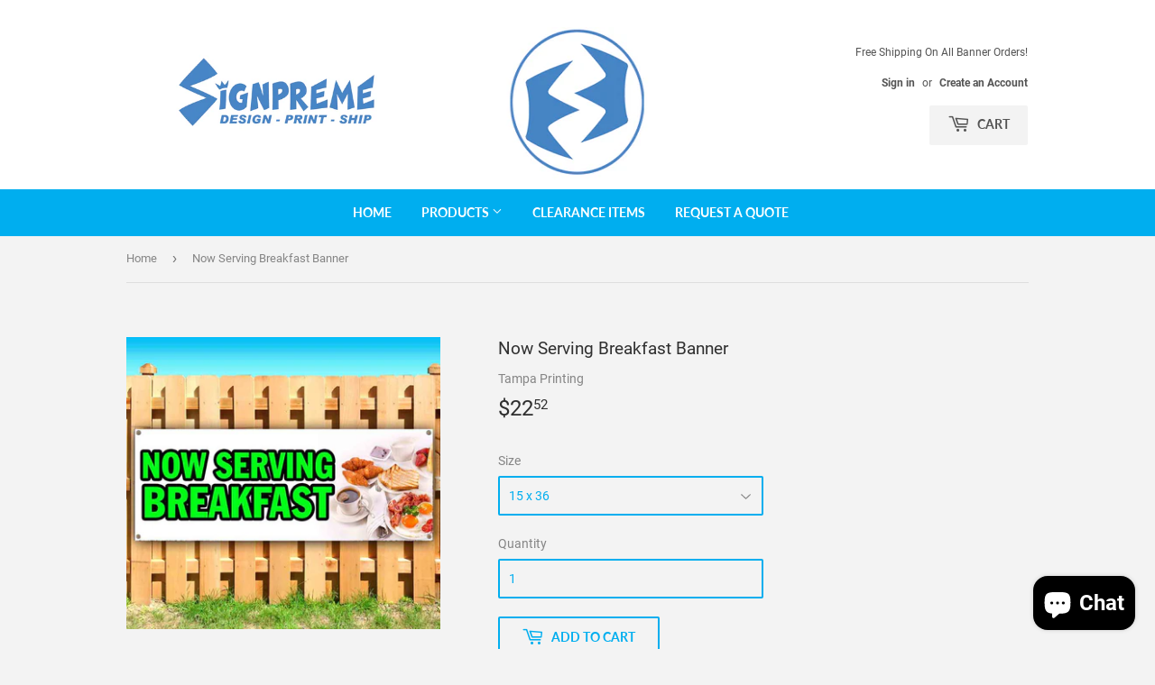

--- FILE ---
content_type: text/html; charset=utf-8
request_url: https://www.signpreme.com/products/now-serving-breakfast-green
body_size: 28674
content:
<!doctype html>
<!--[if lt IE 7]><html class="no-js lt-ie9 lt-ie8 lt-ie7" lang="en"> <![endif]-->
<!--[if IE 7]><html class="no-js lt-ie9 lt-ie8" lang="en"> <![endif]-->
<!--[if IE 8]><html class="no-js lt-ie9" lang="en"> <![endif]-->
<!--[if IE 9 ]><html class="ie9 no-js"> <![endif]-->
<!--[if (gt IE 9)|!(IE)]><!--> <html class="no-touch no-js"> <!--<![endif]-->
  <!-- Google tag (gtag.js) -->
<script async src="https://www.googletagmanager.com/gtag/js?id=G-Z78BS0FHG4"></script>
<script>
  window.dataLayer = window.dataLayer || [];
  function gtag(){dataLayer.push(arguments);}
  gtag('js', new Date());

  gtag('config', 'G-Z78BS0FHG4');
</script>
<head>
  <script>(function(H){H.className=H.className.replace(/\bno-js\b/,'js')})(document.documentElement)</script>
  
<!-- Infinite Options Fast Loading Script By ShopPad -->
<script src="//d1liekpayvooaz.cloudfront.net/apps/customizery/customizery.js?shop=tampa-printing.myshopify.com"></script>
  <!-- Basic page needs ================================================== -->
  <meta charset="utf-8">
  <meta http-equiv="X-UA-Compatible" content="IE=edge,chrome=1">

  
  <link rel="shortcut icon" href="//www.signpreme.com/cdn/shop/files/Signpreme_Logo_-_Blue_White_S_FAVICON_CIRCLE_649fca79-b63d-40b3-871d-33bb03c3636c_32x32.png?v=1677963096" type="image/png" />
  
  

  <!-- Title and description ================================================== -->
  <title>
  Full Color Custom Banners | 24 hr Production. Fast Free Shipping! &ndash; Signpreme
  </title>

  
    <meta name="description" content="Durable, heavy-duty, waterproof, latex ink vinyl banners with metal grommets. Perfect for Birthdays, Trade Shows, Business Displays, Events, Retail Store Banners. 24 Hour Production. Fast Free Shipping. Low Prices. Promotional Banners. Sale Banners. Holiday Banners. Now Open Banners. Fireworks Banners. Custom Banners.">
  

  <!-- Product meta ================================================== -->
  <!-- /snippets/social-meta-tags.liquid -->




<meta property="og:site_name" content="Signpreme">
<meta property="og:url" content="https://www.signpreme.com/products/now-serving-breakfast-green">
<meta property="og:title" content="Now Serving Breakfast Banner">
<meta property="og:type" content="product">
<meta property="og:description" content="Durable, heavy-duty, waterproof, latex ink vinyl banners with metal grommets. Perfect for Birthdays, Trade Shows, Business Displays, Events, Retail Store Banners. 24 Hour Production. Fast Free Shipping. Low Prices. Promotional Banners. Sale Banners. Holiday Banners. Now Open Banners. Fireworks Banners. Custom Banners.">

  <meta property="og:price:amount" content="22.52">
  <meta property="og:price:currency" content="USD">

<meta property="og:image" content="http://www.signpreme.com/cdn/shop/products/18_x_48_Now_serving_breakfast_green_1200x1200.jpg?v=1659044586"><meta property="og:image" content="http://www.signpreme.com/cdn/shop/products/Grommet_500x500_f33ca8c6-d908-4118-b6da-37e7a8b15006_1200x1200.jpg?v=1659044586"><meta property="og:image" content="http://www.signpreme.com/cdn/shop/products/Made_in_USA_500x500_ff657551-0f38-4d1a-a196-3d7c7fe3a5bd_1200x1200.jpg?v=1659044586">
<meta property="og:image:secure_url" content="https://www.signpreme.com/cdn/shop/products/18_x_48_Now_serving_breakfast_green_1200x1200.jpg?v=1659044586"><meta property="og:image:secure_url" content="https://www.signpreme.com/cdn/shop/products/Grommet_500x500_f33ca8c6-d908-4118-b6da-37e7a8b15006_1200x1200.jpg?v=1659044586"><meta property="og:image:secure_url" content="https://www.signpreme.com/cdn/shop/products/Made_in_USA_500x500_ff657551-0f38-4d1a-a196-3d7c7fe3a5bd_1200x1200.jpg?v=1659044586">


<meta name="twitter:card" content="summary_large_image">
<meta name="twitter:title" content="Now Serving Breakfast Banner">
<meta name="twitter:description" content="Durable, heavy-duty, waterproof, latex ink vinyl banners with metal grommets. Perfect for Birthdays, Trade Shows, Business Displays, Events, Retail Store Banners. 24 Hour Production. Fast Free Shipping. Low Prices. Promotional Banners. Sale Banners. Holiday Banners. Now Open Banners. Fireworks Banners. Custom Banners.">


  <!-- Helpers ================================================== -->
  <link rel="canonical" href="https://www.signpreme.com/products/now-serving-breakfast-green">
  <meta name="viewport" content="width=device-width,initial-scale=1">

  <!-- CSS ================================================== -->
  <link href="//www.signpreme.com/cdn/shop/t/3/assets/theme.scss.css?v=94264235865041355821730477632" rel="stylesheet" type="text/css" media="all" />

  <!-- Header hook for plugins ================================================== -->
  <script>window.performance && window.performance.mark && window.performance.mark('shopify.content_for_header.start');</script><meta name="google-site-verification" content="nDDCRbWMBfJSpf74zHfh5gJDxH8RFZKjKf2xKP9vKIw">
<meta name="facebook-domain-verification" content="vhb0sir2c10gghrqu6tq6cig6y5s5r">
<meta name="google-site-verification" content="nDDCRbWMBfJSpf74zHfh5gJDxH8RFZKjKf2xKP9vKIw">
<meta id="shopify-digital-wallet" name="shopify-digital-wallet" content="/20313333/digital_wallets/dialog">
<meta name="shopify-checkout-api-token" content="11386277f3f8f22e85d25f77a3fb130e">
<link rel="alternate" type="application/json+oembed" href="https://www.signpreme.com/products/now-serving-breakfast-green.oembed">
<script async="async" src="/checkouts/internal/preloads.js?locale=en-US"></script>
<link rel="preconnect" href="https://shop.app" crossorigin="anonymous">
<script async="async" src="https://shop.app/checkouts/internal/preloads.js?locale=en-US&shop_id=20313333" crossorigin="anonymous"></script>
<script id="apple-pay-shop-capabilities" type="application/json">{"shopId":20313333,"countryCode":"US","currencyCode":"USD","merchantCapabilities":["supports3DS"],"merchantId":"gid:\/\/shopify\/Shop\/20313333","merchantName":"Signpreme","requiredBillingContactFields":["postalAddress","email","phone"],"requiredShippingContactFields":["postalAddress","email","phone"],"shippingType":"shipping","supportedNetworks":["visa","masterCard","amex","discover","elo","jcb"],"total":{"type":"pending","label":"Signpreme","amount":"1.00"},"shopifyPaymentsEnabled":true,"supportsSubscriptions":true}</script>
<script id="shopify-features" type="application/json">{"accessToken":"11386277f3f8f22e85d25f77a3fb130e","betas":["rich-media-storefront-analytics"],"domain":"www.signpreme.com","predictiveSearch":true,"shopId":20313333,"locale":"en"}</script>
<script>var Shopify = Shopify || {};
Shopify.shop = "tampa-printing.myshopify.com";
Shopify.locale = "en";
Shopify.currency = {"active":"USD","rate":"1.0"};
Shopify.country = "US";
Shopify.theme = {"name":"Supply","id":33034731583,"schema_name":"Supply","schema_version":"7.2.1","theme_store_id":679,"role":"main"};
Shopify.theme.handle = "null";
Shopify.theme.style = {"id":null,"handle":null};
Shopify.cdnHost = "www.signpreme.com/cdn";
Shopify.routes = Shopify.routes || {};
Shopify.routes.root = "/";</script>
<script type="module">!function(o){(o.Shopify=o.Shopify||{}).modules=!0}(window);</script>
<script>!function(o){function n(){var o=[];function n(){o.push(Array.prototype.slice.apply(arguments))}return n.q=o,n}var t=o.Shopify=o.Shopify||{};t.loadFeatures=n(),t.autoloadFeatures=n()}(window);</script>
<script>
  window.ShopifyPay = window.ShopifyPay || {};
  window.ShopifyPay.apiHost = "shop.app\/pay";
  window.ShopifyPay.redirectState = null;
</script>
<script id="shop-js-analytics" type="application/json">{"pageType":"product"}</script>
<script defer="defer" async type="module" src="//www.signpreme.com/cdn/shopifycloud/shop-js/modules/v2/client.init-shop-cart-sync_BT-GjEfc.en.esm.js"></script>
<script defer="defer" async type="module" src="//www.signpreme.com/cdn/shopifycloud/shop-js/modules/v2/chunk.common_D58fp_Oc.esm.js"></script>
<script defer="defer" async type="module" src="//www.signpreme.com/cdn/shopifycloud/shop-js/modules/v2/chunk.modal_xMitdFEc.esm.js"></script>
<script type="module">
  await import("//www.signpreme.com/cdn/shopifycloud/shop-js/modules/v2/client.init-shop-cart-sync_BT-GjEfc.en.esm.js");
await import("//www.signpreme.com/cdn/shopifycloud/shop-js/modules/v2/chunk.common_D58fp_Oc.esm.js");
await import("//www.signpreme.com/cdn/shopifycloud/shop-js/modules/v2/chunk.modal_xMitdFEc.esm.js");

  window.Shopify.SignInWithShop?.initShopCartSync?.({"fedCMEnabled":true,"windoidEnabled":true});

</script>
<script>
  window.Shopify = window.Shopify || {};
  if (!window.Shopify.featureAssets) window.Shopify.featureAssets = {};
  window.Shopify.featureAssets['shop-js'] = {"shop-cart-sync":["modules/v2/client.shop-cart-sync_DZOKe7Ll.en.esm.js","modules/v2/chunk.common_D58fp_Oc.esm.js","modules/v2/chunk.modal_xMitdFEc.esm.js"],"init-fed-cm":["modules/v2/client.init-fed-cm_B6oLuCjv.en.esm.js","modules/v2/chunk.common_D58fp_Oc.esm.js","modules/v2/chunk.modal_xMitdFEc.esm.js"],"shop-cash-offers":["modules/v2/client.shop-cash-offers_D2sdYoxE.en.esm.js","modules/v2/chunk.common_D58fp_Oc.esm.js","modules/v2/chunk.modal_xMitdFEc.esm.js"],"shop-login-button":["modules/v2/client.shop-login-button_QeVjl5Y3.en.esm.js","modules/v2/chunk.common_D58fp_Oc.esm.js","modules/v2/chunk.modal_xMitdFEc.esm.js"],"pay-button":["modules/v2/client.pay-button_DXTOsIq6.en.esm.js","modules/v2/chunk.common_D58fp_Oc.esm.js","modules/v2/chunk.modal_xMitdFEc.esm.js"],"shop-button":["modules/v2/client.shop-button_DQZHx9pm.en.esm.js","modules/v2/chunk.common_D58fp_Oc.esm.js","modules/v2/chunk.modal_xMitdFEc.esm.js"],"avatar":["modules/v2/client.avatar_BTnouDA3.en.esm.js"],"init-windoid":["modules/v2/client.init-windoid_CR1B-cfM.en.esm.js","modules/v2/chunk.common_D58fp_Oc.esm.js","modules/v2/chunk.modal_xMitdFEc.esm.js"],"init-shop-for-new-customer-accounts":["modules/v2/client.init-shop-for-new-customer-accounts_C_vY_xzh.en.esm.js","modules/v2/client.shop-login-button_QeVjl5Y3.en.esm.js","modules/v2/chunk.common_D58fp_Oc.esm.js","modules/v2/chunk.modal_xMitdFEc.esm.js"],"init-shop-email-lookup-coordinator":["modules/v2/client.init-shop-email-lookup-coordinator_BI7n9ZSv.en.esm.js","modules/v2/chunk.common_D58fp_Oc.esm.js","modules/v2/chunk.modal_xMitdFEc.esm.js"],"init-shop-cart-sync":["modules/v2/client.init-shop-cart-sync_BT-GjEfc.en.esm.js","modules/v2/chunk.common_D58fp_Oc.esm.js","modules/v2/chunk.modal_xMitdFEc.esm.js"],"shop-toast-manager":["modules/v2/client.shop-toast-manager_DiYdP3xc.en.esm.js","modules/v2/chunk.common_D58fp_Oc.esm.js","modules/v2/chunk.modal_xMitdFEc.esm.js"],"init-customer-accounts":["modules/v2/client.init-customer-accounts_D9ZNqS-Q.en.esm.js","modules/v2/client.shop-login-button_QeVjl5Y3.en.esm.js","modules/v2/chunk.common_D58fp_Oc.esm.js","modules/v2/chunk.modal_xMitdFEc.esm.js"],"init-customer-accounts-sign-up":["modules/v2/client.init-customer-accounts-sign-up_iGw4briv.en.esm.js","modules/v2/client.shop-login-button_QeVjl5Y3.en.esm.js","modules/v2/chunk.common_D58fp_Oc.esm.js","modules/v2/chunk.modal_xMitdFEc.esm.js"],"shop-follow-button":["modules/v2/client.shop-follow-button_CqMgW2wH.en.esm.js","modules/v2/chunk.common_D58fp_Oc.esm.js","modules/v2/chunk.modal_xMitdFEc.esm.js"],"checkout-modal":["modules/v2/client.checkout-modal_xHeaAweL.en.esm.js","modules/v2/chunk.common_D58fp_Oc.esm.js","modules/v2/chunk.modal_xMitdFEc.esm.js"],"shop-login":["modules/v2/client.shop-login_D91U-Q7h.en.esm.js","modules/v2/chunk.common_D58fp_Oc.esm.js","modules/v2/chunk.modal_xMitdFEc.esm.js"],"lead-capture":["modules/v2/client.lead-capture_BJmE1dJe.en.esm.js","modules/v2/chunk.common_D58fp_Oc.esm.js","modules/v2/chunk.modal_xMitdFEc.esm.js"],"payment-terms":["modules/v2/client.payment-terms_Ci9AEqFq.en.esm.js","modules/v2/chunk.common_D58fp_Oc.esm.js","modules/v2/chunk.modal_xMitdFEc.esm.js"]};
</script>
<script>(function() {
  var isLoaded = false;
  function asyncLoad() {
    if (isLoaded) return;
    isLoaded = true;
    var urls = ["https:\/\/chimpstatic.com\/mcjs-connected\/js\/users\/b21c910af3bedc9ad0a177c56\/28b73e2e657e4348524ec86fd.js?shop=tampa-printing.myshopify.com","https:\/\/call.chatra.io\/shopify?chatraId=e2HRmACG5eh3YQkvJ\u0026shop=tampa-printing.myshopify.com","\/\/www.powr.io\/powr.js?powr-token=tampa-printing.myshopify.com\u0026external-type=shopify\u0026shop=tampa-printing.myshopify.com","https:\/\/sliderapp.hulkapps.com\/assets\/js\/slider.js?shop=tampa-printing.myshopify.com","\/\/d1liekpayvooaz.cloudfront.net\/apps\/customizery\/customizery.js?shop=tampa-printing.myshopify.com","https:\/\/statics2.kudobuzz.com\/widgets\/widgetloader.js?uid=109003764bb11d5ceca9baaebb8c06a110eea2d587c03401e27014ce2eee0af1ed9459a7a130deeb0fd4962dc304365051\u0026shop=tampa-printing.myshopify.com","https:\/\/cdn.shopify.com\/s\/files\/1\/0184\/4255\/1360\/files\/pinit.min.js?v=1628407705\u0026shop=tampa-printing.myshopify.com","https:\/\/chimpstatic.com\/mcjs-connected\/js\/users\/b21c910af3bedc9ad0a177c56\/d40f93501d736cbb963044f78.js?shop=tampa-printing.myshopify.com","https:\/\/cdn.hextom.com\/js\/ultimatesalesboost.js?shop=tampa-printing.myshopify.com","https:\/\/cdn.hextom.com\/js\/quickannouncementbar.js?shop=tampa-printing.myshopify.com","https:\/\/cdn2.hextom.com\/js\/smartpushmarketing.js?shop=tampa-printing.myshopify.com"];
    for (var i = 0; i < urls.length; i++) {
      var s = document.createElement('script');
      s.type = 'text/javascript';
      s.async = true;
      s.src = urls[i];
      var x = document.getElementsByTagName('script')[0];
      x.parentNode.insertBefore(s, x);
    }
  };
  if(window.attachEvent) {
    window.attachEvent('onload', asyncLoad);
  } else {
    window.addEventListener('load', asyncLoad, false);
  }
})();</script>
<script id="__st">var __st={"a":20313333,"offset":-18000,"reqid":"fa7f64aa-55c3-45e6-9d71-81e7fbb47300-1769048071","pageurl":"www.signpreme.com\/products\/now-serving-breakfast-green","u":"897a887f3785","p":"product","rtyp":"product","rid":1582912176191};</script>
<script>window.ShopifyPaypalV4VisibilityTracking = true;</script>
<script id="captcha-bootstrap">!function(){'use strict';const t='contact',e='account',n='new_comment',o=[[t,t],['blogs',n],['comments',n],[t,'customer']],c=[[e,'customer_login'],[e,'guest_login'],[e,'recover_customer_password'],[e,'create_customer']],r=t=>t.map((([t,e])=>`form[action*='/${t}']:not([data-nocaptcha='true']) input[name='form_type'][value='${e}']`)).join(','),a=t=>()=>t?[...document.querySelectorAll(t)].map((t=>t.form)):[];function s(){const t=[...o],e=r(t);return a(e)}const i='password',u='form_key',d=['recaptcha-v3-token','g-recaptcha-response','h-captcha-response',i],f=()=>{try{return window.sessionStorage}catch{return}},m='__shopify_v',_=t=>t.elements[u];function p(t,e,n=!1){try{const o=window.sessionStorage,c=JSON.parse(o.getItem(e)),{data:r}=function(t){const{data:e,action:n}=t;return t[m]||n?{data:e,action:n}:{data:t,action:n}}(c);for(const[e,n]of Object.entries(r))t.elements[e]&&(t.elements[e].value=n);n&&o.removeItem(e)}catch(o){console.error('form repopulation failed',{error:o})}}const l='form_type',E='cptcha';function T(t){t.dataset[E]=!0}const w=window,h=w.document,L='Shopify',v='ce_forms',y='captcha';let A=!1;((t,e)=>{const n=(g='f06e6c50-85a8-45c8-87d0-21a2b65856fe',I='https://cdn.shopify.com/shopifycloud/storefront-forms-hcaptcha/ce_storefront_forms_captcha_hcaptcha.v1.5.2.iife.js',D={infoText:'Protected by hCaptcha',privacyText:'Privacy',termsText:'Terms'},(t,e,n)=>{const o=w[L][v],c=o.bindForm;if(c)return c(t,g,e,D).then(n);var r;o.q.push([[t,g,e,D],n]),r=I,A||(h.body.append(Object.assign(h.createElement('script'),{id:'captcha-provider',async:!0,src:r})),A=!0)});var g,I,D;w[L]=w[L]||{},w[L][v]=w[L][v]||{},w[L][v].q=[],w[L][y]=w[L][y]||{},w[L][y].protect=function(t,e){n(t,void 0,e),T(t)},Object.freeze(w[L][y]),function(t,e,n,w,h,L){const[v,y,A,g]=function(t,e,n){const i=e?o:[],u=t?c:[],d=[...i,...u],f=r(d),m=r(i),_=r(d.filter((([t,e])=>n.includes(e))));return[a(f),a(m),a(_),s()]}(w,h,L),I=t=>{const e=t.target;return e instanceof HTMLFormElement?e:e&&e.form},D=t=>v().includes(t);t.addEventListener('submit',(t=>{const e=I(t);if(!e)return;const n=D(e)&&!e.dataset.hcaptchaBound&&!e.dataset.recaptchaBound,o=_(e),c=g().includes(e)&&(!o||!o.value);(n||c)&&t.preventDefault(),c&&!n&&(function(t){try{if(!f())return;!function(t){const e=f();if(!e)return;const n=_(t);if(!n)return;const o=n.value;o&&e.removeItem(o)}(t);const e=Array.from(Array(32),(()=>Math.random().toString(36)[2])).join('');!function(t,e){_(t)||t.append(Object.assign(document.createElement('input'),{type:'hidden',name:u})),t.elements[u].value=e}(t,e),function(t,e){const n=f();if(!n)return;const o=[...t.querySelectorAll(`input[type='${i}']`)].map((({name:t})=>t)),c=[...d,...o],r={};for(const[a,s]of new FormData(t).entries())c.includes(a)||(r[a]=s);n.setItem(e,JSON.stringify({[m]:1,action:t.action,data:r}))}(t,e)}catch(e){console.error('failed to persist form',e)}}(e),e.submit())}));const S=(t,e)=>{t&&!t.dataset[E]&&(n(t,e.some((e=>e===t))),T(t))};for(const o of['focusin','change'])t.addEventListener(o,(t=>{const e=I(t);D(e)&&S(e,y())}));const B=e.get('form_key'),M=e.get(l),P=B&&M;t.addEventListener('DOMContentLoaded',(()=>{const t=y();if(P)for(const e of t)e.elements[l].value===M&&p(e,B);[...new Set([...A(),...v().filter((t=>'true'===t.dataset.shopifyCaptcha))])].forEach((e=>S(e,t)))}))}(h,new URLSearchParams(w.location.search),n,t,e,['guest_login'])})(!0,!0)}();</script>
<script integrity="sha256-4kQ18oKyAcykRKYeNunJcIwy7WH5gtpwJnB7kiuLZ1E=" data-source-attribution="shopify.loadfeatures" defer="defer" src="//www.signpreme.com/cdn/shopifycloud/storefront/assets/storefront/load_feature-a0a9edcb.js" crossorigin="anonymous"></script>
<script crossorigin="anonymous" defer="defer" src="//www.signpreme.com/cdn/shopifycloud/storefront/assets/shopify_pay/storefront-65b4c6d7.js?v=20250812"></script>
<script data-source-attribution="shopify.dynamic_checkout.dynamic.init">var Shopify=Shopify||{};Shopify.PaymentButton=Shopify.PaymentButton||{isStorefrontPortableWallets:!0,init:function(){window.Shopify.PaymentButton.init=function(){};var t=document.createElement("script");t.src="https://www.signpreme.com/cdn/shopifycloud/portable-wallets/latest/portable-wallets.en.js",t.type="module",document.head.appendChild(t)}};
</script>
<script data-source-attribution="shopify.dynamic_checkout.buyer_consent">
  function portableWalletsHideBuyerConsent(e){var t=document.getElementById("shopify-buyer-consent"),n=document.getElementById("shopify-subscription-policy-button");t&&n&&(t.classList.add("hidden"),t.setAttribute("aria-hidden","true"),n.removeEventListener("click",e))}function portableWalletsShowBuyerConsent(e){var t=document.getElementById("shopify-buyer-consent"),n=document.getElementById("shopify-subscription-policy-button");t&&n&&(t.classList.remove("hidden"),t.removeAttribute("aria-hidden"),n.addEventListener("click",e))}window.Shopify?.PaymentButton&&(window.Shopify.PaymentButton.hideBuyerConsent=portableWalletsHideBuyerConsent,window.Shopify.PaymentButton.showBuyerConsent=portableWalletsShowBuyerConsent);
</script>
<script>
  function portableWalletsCleanup(e){e&&e.src&&console.error("Failed to load portable wallets script "+e.src);var t=document.querySelectorAll("shopify-accelerated-checkout .shopify-payment-button__skeleton, shopify-accelerated-checkout-cart .wallet-cart-button__skeleton"),e=document.getElementById("shopify-buyer-consent");for(let e=0;e<t.length;e++)t[e].remove();e&&e.remove()}function portableWalletsNotLoadedAsModule(e){e instanceof ErrorEvent&&"string"==typeof e.message&&e.message.includes("import.meta")&&"string"==typeof e.filename&&e.filename.includes("portable-wallets")&&(window.removeEventListener("error",portableWalletsNotLoadedAsModule),window.Shopify.PaymentButton.failedToLoad=e,"loading"===document.readyState?document.addEventListener("DOMContentLoaded",window.Shopify.PaymentButton.init):window.Shopify.PaymentButton.init())}window.addEventListener("error",portableWalletsNotLoadedAsModule);
</script>

<script type="module" src="https://www.signpreme.com/cdn/shopifycloud/portable-wallets/latest/portable-wallets.en.js" onError="portableWalletsCleanup(this)" crossorigin="anonymous"></script>
<script nomodule>
  document.addEventListener("DOMContentLoaded", portableWalletsCleanup);
</script>

<link id="shopify-accelerated-checkout-styles" rel="stylesheet" media="screen" href="https://www.signpreme.com/cdn/shopifycloud/portable-wallets/latest/accelerated-checkout-backwards-compat.css" crossorigin="anonymous">
<style id="shopify-accelerated-checkout-cart">
        #shopify-buyer-consent {
  margin-top: 1em;
  display: inline-block;
  width: 100%;
}

#shopify-buyer-consent.hidden {
  display: none;
}

#shopify-subscription-policy-button {
  background: none;
  border: none;
  padding: 0;
  text-decoration: underline;
  font-size: inherit;
  cursor: pointer;
}

#shopify-subscription-policy-button::before {
  box-shadow: none;
}

      </style>

<script>window.performance && window.performance.mark && window.performance.mark('shopify.content_for_header.end');</script>

  

<!--[if lt IE 9]>
<script src="//cdnjs.cloudflare.com/ajax/libs/html5shiv/3.7.2/html5shiv.min.js" type="text/javascript"></script>
<![endif]-->
<!--[if (lte IE 9) ]><script src="//www.signpreme.com/cdn/shop/t/3/assets/match-media.min.js?v=1221" type="text/javascript"></script><![endif]-->


  
  

  <script src="//www.signpreme.com/cdn/shop/t/3/assets/jquery-2.2.3.min.js?v=58211863146907186831541085467" type="text/javascript"></script>

  <!--[if (gt IE 9)|!(IE)]><!--><script src="//www.signpreme.com/cdn/shop/t/3/assets/lazysizes.min.js?v=8147953233334221341541085467" async="async"></script><!--<![endif]-->
  <!--[if lte IE 9]><script src="//www.signpreme.com/cdn/shop/t/3/assets/lazysizes.min.js?v=8147953233334221341541085467"></script><![endif]-->

  <!--[if (gt IE 9)|!(IE)]><!--><script src="//www.signpreme.com/cdn/shop/t/3/assets/vendor.js?v=23204533626406551281541085467" defer="defer"></script><!--<![endif]-->
  <!--[if lte IE 9]><script src="//www.signpreme.com/cdn/shop/t/3/assets/vendor.js?v=23204533626406551281541085467"></script><![endif]-->

  <!--[if (gt IE 9)|!(IE)]><!--><script src="//www.signpreme.com/cdn/shop/t/3/assets/theme.js?v=87512776702111252251543614272" defer="defer"></script><!--<![endif]-->
  <!--[if lte IE 9]><script src="//www.signpreme.com/cdn/shop/t/3/assets/theme.js?v=87512776702111252251543614272"></script><![endif]-->
<!-- Hotjar Tracking Code for https://www.813bannerprinting.com/ --> 
<script> 
(function(h,o,t,j,a,r){ 
h.hj=h.hj||function(){(h.hj.q=h.hj.q||[]).push(arguments)}; 
h._hjSettings={hjid:1088603,hjsv:6}; 
a=o.getElementsByTagName('head')[0]; 
r=o.createElement('script');r.async=1; 
r.src=t+h._hjSettings.hjid+j+h._hjSettings.hjsv; 
a.appendChild(r); 
})(window,document,'https://static.hotjar.com/c/hotjar-','.js?sv='); 
</script>
  <div class="index-section--flush powr-popup" id="fa0ec3b1_1547847417"></div>
  
  <meta name="p:domain_verify" content="dbf9a0f169b5483952733d63be4abfbe"/>
  

    <!-- Upsell & Cross Sell Kit by Logbase - Starts -->
      <script src='https://upsell-app.logbase.io/lb-upsell.js?shop=tampa-printing.myshopify.com' defer></script>
    <!-- Upsell & Cross Sell Kit by Logbase - Ends -->

<meta name="google-site-verification" content="1oGwjoiJ3sikvgBSjlCpBduGDhDZlu5423svWqmKXhE" />
<script src="https://cdn.shopify.com/extensions/e8878072-2f6b-4e89-8082-94b04320908d/inbox-1254/assets/inbox-chat-loader.js" type="text/javascript" defer="defer"></script>
<link href="https://monorail-edge.shopifysvc.com" rel="dns-prefetch">
<script>(function(){if ("sendBeacon" in navigator && "performance" in window) {try {var session_token_from_headers = performance.getEntriesByType('navigation')[0].serverTiming.find(x => x.name == '_s').description;} catch {var session_token_from_headers = undefined;}var session_cookie_matches = document.cookie.match(/_shopify_s=([^;]*)/);var session_token_from_cookie = session_cookie_matches && session_cookie_matches.length === 2 ? session_cookie_matches[1] : "";var session_token = session_token_from_headers || session_token_from_cookie || "";function handle_abandonment_event(e) {var entries = performance.getEntries().filter(function(entry) {return /monorail-edge.shopifysvc.com/.test(entry.name);});if (!window.abandonment_tracked && entries.length === 0) {window.abandonment_tracked = true;var currentMs = Date.now();var navigation_start = performance.timing.navigationStart;var payload = {shop_id: 20313333,url: window.location.href,navigation_start,duration: currentMs - navigation_start,session_token,page_type: "product"};window.navigator.sendBeacon("https://monorail-edge.shopifysvc.com/v1/produce", JSON.stringify({schema_id: "online_store_buyer_site_abandonment/1.1",payload: payload,metadata: {event_created_at_ms: currentMs,event_sent_at_ms: currentMs}}));}}window.addEventListener('pagehide', handle_abandonment_event);}}());</script>
<script id="web-pixels-manager-setup">(function e(e,d,r,n,o){if(void 0===o&&(o={}),!Boolean(null===(a=null===(i=window.Shopify)||void 0===i?void 0:i.analytics)||void 0===a?void 0:a.replayQueue)){var i,a;window.Shopify=window.Shopify||{};var t=window.Shopify;t.analytics=t.analytics||{};var s=t.analytics;s.replayQueue=[],s.publish=function(e,d,r){return s.replayQueue.push([e,d,r]),!0};try{self.performance.mark("wpm:start")}catch(e){}var l=function(){var e={modern:/Edge?\/(1{2}[4-9]|1[2-9]\d|[2-9]\d{2}|\d{4,})\.\d+(\.\d+|)|Firefox\/(1{2}[4-9]|1[2-9]\d|[2-9]\d{2}|\d{4,})\.\d+(\.\d+|)|Chrom(ium|e)\/(9{2}|\d{3,})\.\d+(\.\d+|)|(Maci|X1{2}).+ Version\/(15\.\d+|(1[6-9]|[2-9]\d|\d{3,})\.\d+)([,.]\d+|)( \(\w+\)|)( Mobile\/\w+|) Safari\/|Chrome.+OPR\/(9{2}|\d{3,})\.\d+\.\d+|(CPU[ +]OS|iPhone[ +]OS|CPU[ +]iPhone|CPU IPhone OS|CPU iPad OS)[ +]+(15[._]\d+|(1[6-9]|[2-9]\d|\d{3,})[._]\d+)([._]\d+|)|Android:?[ /-](13[3-9]|1[4-9]\d|[2-9]\d{2}|\d{4,})(\.\d+|)(\.\d+|)|Android.+Firefox\/(13[5-9]|1[4-9]\d|[2-9]\d{2}|\d{4,})\.\d+(\.\d+|)|Android.+Chrom(ium|e)\/(13[3-9]|1[4-9]\d|[2-9]\d{2}|\d{4,})\.\d+(\.\d+|)|SamsungBrowser\/([2-9]\d|\d{3,})\.\d+/,legacy:/Edge?\/(1[6-9]|[2-9]\d|\d{3,})\.\d+(\.\d+|)|Firefox\/(5[4-9]|[6-9]\d|\d{3,})\.\d+(\.\d+|)|Chrom(ium|e)\/(5[1-9]|[6-9]\d|\d{3,})\.\d+(\.\d+|)([\d.]+$|.*Safari\/(?![\d.]+ Edge\/[\d.]+$))|(Maci|X1{2}).+ Version\/(10\.\d+|(1[1-9]|[2-9]\d|\d{3,})\.\d+)([,.]\d+|)( \(\w+\)|)( Mobile\/\w+|) Safari\/|Chrome.+OPR\/(3[89]|[4-9]\d|\d{3,})\.\d+\.\d+|(CPU[ +]OS|iPhone[ +]OS|CPU[ +]iPhone|CPU IPhone OS|CPU iPad OS)[ +]+(10[._]\d+|(1[1-9]|[2-9]\d|\d{3,})[._]\d+)([._]\d+|)|Android:?[ /-](13[3-9]|1[4-9]\d|[2-9]\d{2}|\d{4,})(\.\d+|)(\.\d+|)|Mobile Safari.+OPR\/([89]\d|\d{3,})\.\d+\.\d+|Android.+Firefox\/(13[5-9]|1[4-9]\d|[2-9]\d{2}|\d{4,})\.\d+(\.\d+|)|Android.+Chrom(ium|e)\/(13[3-9]|1[4-9]\d|[2-9]\d{2}|\d{4,})\.\d+(\.\d+|)|Android.+(UC? ?Browser|UCWEB|U3)[ /]?(15\.([5-9]|\d{2,})|(1[6-9]|[2-9]\d|\d{3,})\.\d+)\.\d+|SamsungBrowser\/(5\.\d+|([6-9]|\d{2,})\.\d+)|Android.+MQ{2}Browser\/(14(\.(9|\d{2,})|)|(1[5-9]|[2-9]\d|\d{3,})(\.\d+|))(\.\d+|)|K[Aa][Ii]OS\/(3\.\d+|([4-9]|\d{2,})\.\d+)(\.\d+|)/},d=e.modern,r=e.legacy,n=navigator.userAgent;return n.match(d)?"modern":n.match(r)?"legacy":"unknown"}(),u="modern"===l?"modern":"legacy",c=(null!=n?n:{modern:"",legacy:""})[u],f=function(e){return[e.baseUrl,"/wpm","/b",e.hashVersion,"modern"===e.buildTarget?"m":"l",".js"].join("")}({baseUrl:d,hashVersion:r,buildTarget:u}),m=function(e){var d=e.version,r=e.bundleTarget,n=e.surface,o=e.pageUrl,i=e.monorailEndpoint;return{emit:function(e){var a=e.status,t=e.errorMsg,s=(new Date).getTime(),l=JSON.stringify({metadata:{event_sent_at_ms:s},events:[{schema_id:"web_pixels_manager_load/3.1",payload:{version:d,bundle_target:r,page_url:o,status:a,surface:n,error_msg:t},metadata:{event_created_at_ms:s}}]});if(!i)return console&&console.warn&&console.warn("[Web Pixels Manager] No Monorail endpoint provided, skipping logging."),!1;try{return self.navigator.sendBeacon.bind(self.navigator)(i,l)}catch(e){}var u=new XMLHttpRequest;try{return u.open("POST",i,!0),u.setRequestHeader("Content-Type","text/plain"),u.send(l),!0}catch(e){return console&&console.warn&&console.warn("[Web Pixels Manager] Got an unhandled error while logging to Monorail."),!1}}}}({version:r,bundleTarget:l,surface:e.surface,pageUrl:self.location.href,monorailEndpoint:e.monorailEndpoint});try{o.browserTarget=l,function(e){var d=e.src,r=e.async,n=void 0===r||r,o=e.onload,i=e.onerror,a=e.sri,t=e.scriptDataAttributes,s=void 0===t?{}:t,l=document.createElement("script"),u=document.querySelector("head"),c=document.querySelector("body");if(l.async=n,l.src=d,a&&(l.integrity=a,l.crossOrigin="anonymous"),s)for(var f in s)if(Object.prototype.hasOwnProperty.call(s,f))try{l.dataset[f]=s[f]}catch(e){}if(o&&l.addEventListener("load",o),i&&l.addEventListener("error",i),u)u.appendChild(l);else{if(!c)throw new Error("Did not find a head or body element to append the script");c.appendChild(l)}}({src:f,async:!0,onload:function(){if(!function(){var e,d;return Boolean(null===(d=null===(e=window.Shopify)||void 0===e?void 0:e.analytics)||void 0===d?void 0:d.initialized)}()){var d=window.webPixelsManager.init(e)||void 0;if(d){var r=window.Shopify.analytics;r.replayQueue.forEach((function(e){var r=e[0],n=e[1],o=e[2];d.publishCustomEvent(r,n,o)})),r.replayQueue=[],r.publish=d.publishCustomEvent,r.visitor=d.visitor,r.initialized=!0}}},onerror:function(){return m.emit({status:"failed",errorMsg:"".concat(f," has failed to load")})},sri:function(e){var d=/^sha384-[A-Za-z0-9+/=]+$/;return"string"==typeof e&&d.test(e)}(c)?c:"",scriptDataAttributes:o}),m.emit({status:"loading"})}catch(e){m.emit({status:"failed",errorMsg:(null==e?void 0:e.message)||"Unknown error"})}}})({shopId: 20313333,storefrontBaseUrl: "https://www.signpreme.com",extensionsBaseUrl: "https://extensions.shopifycdn.com/cdn/shopifycloud/web-pixels-manager",monorailEndpoint: "https://monorail-edge.shopifysvc.com/unstable/produce_batch",surface: "storefront-renderer",enabledBetaFlags: ["2dca8a86"],webPixelsConfigList: [{"id":"481689832","configuration":"{\"config\":\"{\\\"pixel_id\\\":\\\"GT-TQVW2L7\\\",\\\"target_country\\\":\\\"US\\\",\\\"gtag_events\\\":[{\\\"type\\\":\\\"purchase\\\",\\\"action_label\\\":\\\"MC-G0MP1P5Y7K\\\"},{\\\"type\\\":\\\"page_view\\\",\\\"action_label\\\":\\\"MC-G0MP1P5Y7K\\\"},{\\\"type\\\":\\\"view_item\\\",\\\"action_label\\\":\\\"MC-G0MP1P5Y7K\\\"}],\\\"enable_monitoring_mode\\\":false}\"}","eventPayloadVersion":"v1","runtimeContext":"OPEN","scriptVersion":"b2a88bafab3e21179ed38636efcd8a93","type":"APP","apiClientId":1780363,"privacyPurposes":[],"dataSharingAdjustments":{"protectedCustomerApprovalScopes":["read_customer_address","read_customer_email","read_customer_name","read_customer_personal_data","read_customer_phone"]}},{"id":"472711400","configuration":"{\"pixelCode\":\"CS4OSSJC77UCD01P59DG\"}","eventPayloadVersion":"v1","runtimeContext":"STRICT","scriptVersion":"22e92c2ad45662f435e4801458fb78cc","type":"APP","apiClientId":4383523,"privacyPurposes":["ANALYTICS","MARKETING","SALE_OF_DATA"],"dataSharingAdjustments":{"protectedCustomerApprovalScopes":["read_customer_address","read_customer_email","read_customer_name","read_customer_personal_data","read_customer_phone"]}},{"id":"174981352","configuration":"{\"pixel_id\":\"235407495268735\",\"pixel_type\":\"facebook_pixel\",\"metaapp_system_user_token\":\"-\"}","eventPayloadVersion":"v1","runtimeContext":"OPEN","scriptVersion":"ca16bc87fe92b6042fbaa3acc2fbdaa6","type":"APP","apiClientId":2329312,"privacyPurposes":["ANALYTICS","MARKETING","SALE_OF_DATA"],"dataSharingAdjustments":{"protectedCustomerApprovalScopes":["read_customer_address","read_customer_email","read_customer_name","read_customer_personal_data","read_customer_phone"]}},{"id":"68518120","configuration":"{\"tagID\":\"2612813054605\"}","eventPayloadVersion":"v1","runtimeContext":"STRICT","scriptVersion":"18031546ee651571ed29edbe71a3550b","type":"APP","apiClientId":3009811,"privacyPurposes":["ANALYTICS","MARKETING","SALE_OF_DATA"],"dataSharingAdjustments":{"protectedCustomerApprovalScopes":["read_customer_address","read_customer_email","read_customer_name","read_customer_personal_data","read_customer_phone"]}},{"id":"shopify-app-pixel","configuration":"{}","eventPayloadVersion":"v1","runtimeContext":"STRICT","scriptVersion":"0450","apiClientId":"shopify-pixel","type":"APP","privacyPurposes":["ANALYTICS","MARKETING"]},{"id":"shopify-custom-pixel","eventPayloadVersion":"v1","runtimeContext":"LAX","scriptVersion":"0450","apiClientId":"shopify-pixel","type":"CUSTOM","privacyPurposes":["ANALYTICS","MARKETING"]}],isMerchantRequest: false,initData: {"shop":{"name":"Signpreme","paymentSettings":{"currencyCode":"USD"},"myshopifyDomain":"tampa-printing.myshopify.com","countryCode":"US","storefrontUrl":"https:\/\/www.signpreme.com"},"customer":null,"cart":null,"checkout":null,"productVariants":[{"price":{"amount":22.52,"currencyCode":"USD"},"product":{"title":"Now Serving Breakfast Banner","vendor":"Tampa Printing","id":"1582912176191","untranslatedTitle":"Now Serving Breakfast Banner","url":"\/products\/now-serving-breakfast-green","type":"Banners"},"id":"13804234932287","image":{"src":"\/\/www.signpreme.com\/cdn\/shop\/products\/18_x_48_Now_serving_breakfast_green.jpg?v=1659044586"},"sku":null,"title":"15 x 36","untranslatedTitle":"15 x 36"},{"price":{"amount":25.22,"currencyCode":"USD"},"product":{"title":"Now Serving Breakfast Banner","vendor":"Tampa Printing","id":"1582912176191","untranslatedTitle":"Now Serving Breakfast Banner","url":"\/products\/now-serving-breakfast-green","type":"Banners"},"id":"13804234899519","image":{"src":"\/\/www.signpreme.com\/cdn\/shop\/products\/18_x_48_Now_serving_breakfast_green.jpg?v=1659044586"},"sku":null,"title":"18 x 48","untranslatedTitle":"18 x 48"},{"price":{"amount":27.03,"currencyCode":"USD"},"product":{"title":"Now Serving Breakfast Banner","vendor":"Tampa Printing","id":"1582912176191","untranslatedTitle":"Now Serving Breakfast Banner","url":"\/products\/now-serving-breakfast-green","type":"Banners"},"id":"13804234965055","image":{"src":"\/\/www.signpreme.com\/cdn\/shop\/products\/18_x_48_Now_serving_breakfast_green.jpg?v=1659044586"},"sku":null,"title":"20 x 52","untranslatedTitle":"20 x 52"},{"price":{"amount":31.58,"currencyCode":"USD"},"product":{"title":"Now Serving Breakfast Banner","vendor":"Tampa Printing","id":"1582912176191","untranslatedTitle":"Now Serving Breakfast Banner","url":"\/products\/now-serving-breakfast-green","type":"Banners"},"id":"13804234997823","image":{"src":"\/\/www.signpreme.com\/cdn\/shop\/products\/18_x_48_Now_serving_breakfast_green.jpg?v=1659044586"},"sku":null,"title":"24 x 64","untranslatedTitle":"24 x 64"},{"price":{"amount":47.49,"currencyCode":"USD"},"product":{"title":"Now Serving Breakfast Banner","vendor":"Tampa Printing","id":"1582912176191","untranslatedTitle":"Now Serving Breakfast Banner","url":"\/products\/now-serving-breakfast-green","type":"Banners"},"id":"13804235030591","image":{"src":"\/\/www.signpreme.com\/cdn\/shop\/products\/18_x_48_Now_serving_breakfast_green.jpg?v=1659044586"},"sku":null,"title":"30 x 80","untranslatedTitle":"30 x 80"},{"price":{"amount":71.24,"currencyCode":"USD"},"product":{"title":"Now Serving Breakfast Banner","vendor":"Tampa Printing","id":"1582912176191","untranslatedTitle":"Now Serving Breakfast Banner","url":"\/products\/now-serving-breakfast-green","type":"Banners"},"id":"13804235063359","image":{"src":"\/\/www.signpreme.com\/cdn\/shop\/products\/18_x_48_Now_serving_breakfast_green.jpg?v=1659044586"},"sku":null,"title":"36 x 96","untranslatedTitle":"36 x 96"},{"price":{"amount":85.49,"currencyCode":"USD"},"product":{"title":"Now Serving Breakfast Banner","vendor":"Tampa Printing","id":"1582912176191","untranslatedTitle":"Now Serving Breakfast Banner","url":"\/products\/now-serving-breakfast-green","type":"Banners"},"id":"13804235096127","image":{"src":"\/\/www.signpreme.com\/cdn\/shop\/products\/18_x_48_Now_serving_breakfast_green.jpg?v=1659044586"},"sku":null,"title":"40 x 96","untranslatedTitle":"40 x 96"},{"price":{"amount":113.99,"currencyCode":"USD"},"product":{"title":"Now Serving Breakfast Banner","vendor":"Tampa Printing","id":"1582912176191","untranslatedTitle":"Now Serving Breakfast Banner","url":"\/products\/now-serving-breakfast-green","type":"Banners"},"id":"13804235128895","image":{"src":"\/\/www.signpreme.com\/cdn\/shop\/products\/18_x_48_Now_serving_breakfast_green.jpg?v=1659044586"},"sku":null,"title":"48 x 110","untranslatedTitle":"48 x 110"},{"price":{"amount":137.74,"currencyCode":"USD"},"product":{"title":"Now Serving Breakfast Banner","vendor":"Tampa Printing","id":"1582912176191","untranslatedTitle":"Now Serving Breakfast Banner","url":"\/products\/now-serving-breakfast-green","type":"Banners"},"id":"13804235161663","image":{"src":"\/\/www.signpreme.com\/cdn\/shop\/products\/18_x_48_Now_serving_breakfast_green.jpg?v=1659044586"},"sku":null,"title":"52 x 120","untranslatedTitle":"52 x 120"},{"price":{"amount":189.05,"currencyCode":"USD"},"product":{"title":"Now Serving Breakfast Banner","vendor":"Tampa Printing","id":"1582912176191","untranslatedTitle":"Now Serving Breakfast Banner","url":"\/products\/now-serving-breakfast-green","type":"Banners"},"id":"13804235194431","image":{"src":"\/\/www.signpreme.com\/cdn\/shop\/products\/18_x_48_Now_serving_breakfast_green.jpg?v=1659044586"},"sku":null,"title":"60 x 150","untranslatedTitle":"60 x 150"}],"purchasingCompany":null},},"https://www.signpreme.com/cdn","fcfee988w5aeb613cpc8e4bc33m6693e112",{"modern":"","legacy":""},{"shopId":"20313333","storefrontBaseUrl":"https:\/\/www.signpreme.com","extensionBaseUrl":"https:\/\/extensions.shopifycdn.com\/cdn\/shopifycloud\/web-pixels-manager","surface":"storefront-renderer","enabledBetaFlags":"[\"2dca8a86\"]","isMerchantRequest":"false","hashVersion":"fcfee988w5aeb613cpc8e4bc33m6693e112","publish":"custom","events":"[[\"page_viewed\",{}],[\"product_viewed\",{\"productVariant\":{\"price\":{\"amount\":22.52,\"currencyCode\":\"USD\"},\"product\":{\"title\":\"Now Serving Breakfast Banner\",\"vendor\":\"Tampa Printing\",\"id\":\"1582912176191\",\"untranslatedTitle\":\"Now Serving Breakfast Banner\",\"url\":\"\/products\/now-serving-breakfast-green\",\"type\":\"Banners\"},\"id\":\"13804234932287\",\"image\":{\"src\":\"\/\/www.signpreme.com\/cdn\/shop\/products\/18_x_48_Now_serving_breakfast_green.jpg?v=1659044586\"},\"sku\":null,\"title\":\"15 x 36\",\"untranslatedTitle\":\"15 x 36\"}}]]"});</script><script>
  window.ShopifyAnalytics = window.ShopifyAnalytics || {};
  window.ShopifyAnalytics.meta = window.ShopifyAnalytics.meta || {};
  window.ShopifyAnalytics.meta.currency = 'USD';
  var meta = {"product":{"id":1582912176191,"gid":"gid:\/\/shopify\/Product\/1582912176191","vendor":"Tampa Printing","type":"Banners","handle":"now-serving-breakfast-green","variants":[{"id":13804234932287,"price":2252,"name":"Now Serving Breakfast Banner - 15 x 36","public_title":"15 x 36","sku":null},{"id":13804234899519,"price":2522,"name":"Now Serving Breakfast Banner - 18 x 48","public_title":"18 x 48","sku":null},{"id":13804234965055,"price":2703,"name":"Now Serving Breakfast Banner - 20 x 52","public_title":"20 x 52","sku":null},{"id":13804234997823,"price":3158,"name":"Now Serving Breakfast Banner - 24 x 64","public_title":"24 x 64","sku":null},{"id":13804235030591,"price":4749,"name":"Now Serving Breakfast Banner - 30 x 80","public_title":"30 x 80","sku":null},{"id":13804235063359,"price":7124,"name":"Now Serving Breakfast Banner - 36 x 96","public_title":"36 x 96","sku":null},{"id":13804235096127,"price":8549,"name":"Now Serving Breakfast Banner - 40 x 96","public_title":"40 x 96","sku":null},{"id":13804235128895,"price":11399,"name":"Now Serving Breakfast Banner - 48 x 110","public_title":"48 x 110","sku":null},{"id":13804235161663,"price":13774,"name":"Now Serving Breakfast Banner - 52 x 120","public_title":"52 x 120","sku":null},{"id":13804235194431,"price":18905,"name":"Now Serving Breakfast Banner - 60 x 150","public_title":"60 x 150","sku":null}],"remote":false},"page":{"pageType":"product","resourceType":"product","resourceId":1582912176191,"requestId":"fa7f64aa-55c3-45e6-9d71-81e7fbb47300-1769048071"}};
  for (var attr in meta) {
    window.ShopifyAnalytics.meta[attr] = meta[attr];
  }
</script>
<script class="analytics">
  (function () {
    var customDocumentWrite = function(content) {
      var jquery = null;

      if (window.jQuery) {
        jquery = window.jQuery;
      } else if (window.Checkout && window.Checkout.$) {
        jquery = window.Checkout.$;
      }

      if (jquery) {
        jquery('body').append(content);
      }
    };

    var hasLoggedConversion = function(token) {
      if (token) {
        return document.cookie.indexOf('loggedConversion=' + token) !== -1;
      }
      return false;
    }

    var setCookieIfConversion = function(token) {
      if (token) {
        var twoMonthsFromNow = new Date(Date.now());
        twoMonthsFromNow.setMonth(twoMonthsFromNow.getMonth() + 2);

        document.cookie = 'loggedConversion=' + token + '; expires=' + twoMonthsFromNow;
      }
    }

    var trekkie = window.ShopifyAnalytics.lib = window.trekkie = window.trekkie || [];
    if (trekkie.integrations) {
      return;
    }
    trekkie.methods = [
      'identify',
      'page',
      'ready',
      'track',
      'trackForm',
      'trackLink'
    ];
    trekkie.factory = function(method) {
      return function() {
        var args = Array.prototype.slice.call(arguments);
        args.unshift(method);
        trekkie.push(args);
        return trekkie;
      };
    };
    for (var i = 0; i < trekkie.methods.length; i++) {
      var key = trekkie.methods[i];
      trekkie[key] = trekkie.factory(key);
    }
    trekkie.load = function(config) {
      trekkie.config = config || {};
      trekkie.config.initialDocumentCookie = document.cookie;
      var first = document.getElementsByTagName('script')[0];
      var script = document.createElement('script');
      script.type = 'text/javascript';
      script.onerror = function(e) {
        var scriptFallback = document.createElement('script');
        scriptFallback.type = 'text/javascript';
        scriptFallback.onerror = function(error) {
                var Monorail = {
      produce: function produce(monorailDomain, schemaId, payload) {
        var currentMs = new Date().getTime();
        var event = {
          schema_id: schemaId,
          payload: payload,
          metadata: {
            event_created_at_ms: currentMs,
            event_sent_at_ms: currentMs
          }
        };
        return Monorail.sendRequest("https://" + monorailDomain + "/v1/produce", JSON.stringify(event));
      },
      sendRequest: function sendRequest(endpointUrl, payload) {
        // Try the sendBeacon API
        if (window && window.navigator && typeof window.navigator.sendBeacon === 'function' && typeof window.Blob === 'function' && !Monorail.isIos12()) {
          var blobData = new window.Blob([payload], {
            type: 'text/plain'
          });

          if (window.navigator.sendBeacon(endpointUrl, blobData)) {
            return true;
          } // sendBeacon was not successful

        } // XHR beacon

        var xhr = new XMLHttpRequest();

        try {
          xhr.open('POST', endpointUrl);
          xhr.setRequestHeader('Content-Type', 'text/plain');
          xhr.send(payload);
        } catch (e) {
          console.log(e);
        }

        return false;
      },
      isIos12: function isIos12() {
        return window.navigator.userAgent.lastIndexOf('iPhone; CPU iPhone OS 12_') !== -1 || window.navigator.userAgent.lastIndexOf('iPad; CPU OS 12_') !== -1;
      }
    };
    Monorail.produce('monorail-edge.shopifysvc.com',
      'trekkie_storefront_load_errors/1.1',
      {shop_id: 20313333,
      theme_id: 33034731583,
      app_name: "storefront",
      context_url: window.location.href,
      source_url: "//www.signpreme.com/cdn/s/trekkie.storefront.cd680fe47e6c39ca5d5df5f0a32d569bc48c0f27.min.js"});

        };
        scriptFallback.async = true;
        scriptFallback.src = '//www.signpreme.com/cdn/s/trekkie.storefront.cd680fe47e6c39ca5d5df5f0a32d569bc48c0f27.min.js';
        first.parentNode.insertBefore(scriptFallback, first);
      };
      script.async = true;
      script.src = '//www.signpreme.com/cdn/s/trekkie.storefront.cd680fe47e6c39ca5d5df5f0a32d569bc48c0f27.min.js';
      first.parentNode.insertBefore(script, first);
    };
    trekkie.load(
      {"Trekkie":{"appName":"storefront","development":false,"defaultAttributes":{"shopId":20313333,"isMerchantRequest":null,"themeId":33034731583,"themeCityHash":"4497281788219722837","contentLanguage":"en","currency":"USD","eventMetadataId":"4367f290-06cb-421e-9f59-e53e4b618cd1"},"isServerSideCookieWritingEnabled":true,"monorailRegion":"shop_domain","enabledBetaFlags":["65f19447"]},"Session Attribution":{},"S2S":{"facebookCapiEnabled":true,"source":"trekkie-storefront-renderer","apiClientId":580111}}
    );

    var loaded = false;
    trekkie.ready(function() {
      if (loaded) return;
      loaded = true;

      window.ShopifyAnalytics.lib = window.trekkie;

      var originalDocumentWrite = document.write;
      document.write = customDocumentWrite;
      try { window.ShopifyAnalytics.merchantGoogleAnalytics.call(this); } catch(error) {};
      document.write = originalDocumentWrite;

      window.ShopifyAnalytics.lib.page(null,{"pageType":"product","resourceType":"product","resourceId":1582912176191,"requestId":"fa7f64aa-55c3-45e6-9d71-81e7fbb47300-1769048071","shopifyEmitted":true});

      var match = window.location.pathname.match(/checkouts\/(.+)\/(thank_you|post_purchase)/)
      var token = match? match[1]: undefined;
      if (!hasLoggedConversion(token)) {
        setCookieIfConversion(token);
        window.ShopifyAnalytics.lib.track("Viewed Product",{"currency":"USD","variantId":13804234932287,"productId":1582912176191,"productGid":"gid:\/\/shopify\/Product\/1582912176191","name":"Now Serving Breakfast Banner - 15 x 36","price":"22.52","sku":null,"brand":"Tampa Printing","variant":"15 x 36","category":"Banners","nonInteraction":true,"remote":false},undefined,undefined,{"shopifyEmitted":true});
      window.ShopifyAnalytics.lib.track("monorail:\/\/trekkie_storefront_viewed_product\/1.1",{"currency":"USD","variantId":13804234932287,"productId":1582912176191,"productGid":"gid:\/\/shopify\/Product\/1582912176191","name":"Now Serving Breakfast Banner - 15 x 36","price":"22.52","sku":null,"brand":"Tampa Printing","variant":"15 x 36","category":"Banners","nonInteraction":true,"remote":false,"referer":"https:\/\/www.signpreme.com\/products\/now-serving-breakfast-green"});
      }
    });


        var eventsListenerScript = document.createElement('script');
        eventsListenerScript.async = true;
        eventsListenerScript.src = "//www.signpreme.com/cdn/shopifycloud/storefront/assets/shop_events_listener-3da45d37.js";
        document.getElementsByTagName('head')[0].appendChild(eventsListenerScript);

})();</script>
<script
  defer
  src="https://www.signpreme.com/cdn/shopifycloud/perf-kit/shopify-perf-kit-3.0.4.min.js"
  data-application="storefront-renderer"
  data-shop-id="20313333"
  data-render-region="gcp-us-central1"
  data-page-type="product"
  data-theme-instance-id="33034731583"
  data-theme-name="Supply"
  data-theme-version="7.2.1"
  data-monorail-region="shop_domain"
  data-resource-timing-sampling-rate="10"
  data-shs="true"
  data-shs-beacon="true"
  data-shs-export-with-fetch="true"
  data-shs-logs-sample-rate="1"
  data-shs-beacon-endpoint="https://www.signpreme.com/api/collect"
></script>
</head>

<body id="full-color-custom-banners-24-hr-production-fast-free-shipping" class="template-product" >

  <div id="shopify-section-header" class="shopify-section header-section"><div id="qab_placeholder">
  <script>
    var qab_adjusted = false;
    $( "#qab_placeholder" ).on( "qab_fully_loaded", function(event, p1) {
      if ((p1=='inserted' || p1=='inserted_sticky') && !qab_adjusted ){
        qab_adjusted = true;
        var qab_height = $("#qab_background").height();
        $("<div />", {html: '<style>' + '#pageheader{top:' + qab_height + 'px;}#qab_background{z-index:9999 !important;}' + '</style>'}).appendTo("body");
      }
    });
  </script>
</div>
<header class="site-header" role="banner" data-section-id="header" data-section-type="header-section">
  <div class="wrapper">

    <div class="grid--full">
      <div class="grid-item large--one-third">
       <a href="https://www.813tampaprinting.com"><img src="https://cdn.shopify.com/s/files/1/2031/3333/files/Signpreme_design_print_ship_1200x628_f99bb115-8b0c-4c80-8475-119231449cc0_360x.jpg?v=1677960742?10945631307214626702" 
            alt="Tampa Printing"
            style="width: 70%;
                   text-align: center;
         margin: 0 15%;"/></a>
      </div><div class="grid-item large--one-third logo-grid">
        
          <div class="h1 header-logo" itemscope itemtype="http://schema.org/Organization">
        
          
          

          <a href="/" itemprop="url">
            <div class="lazyload__image-wrapper no-js header-logo__image" style="max-width:px;">
              <div style="padding-top:50.0%;">
                <img class="lazyload js"
                  data-src="//www.signpreme.com/cdn/shop/files/Signpreme_Logo_-_Blue_White_CURVE_CIRCLE_200x400_7e7529d2-bcd3-4bfc-b799-b9be711d1f47_{width}x.jpg?v=1677969496"
                  data-widths="[180, 360, 540, 720, 900, 1080, 1296, 1512, 1728, 2048]"
                  data-aspectratio="2.0"
                  data-sizes="auto"
                  alt="Signpreme"style="width:px; height: 180px;">
                </div>
              <div style="margin-top: -50px; font-family: montserrat, arial; font-weight: 900;color: #00aeef;">
                <center>813-559-9949
                  
                </center>
              </div>
              
      
              
            </div>
            <noscript>
              
              <img src="//www.signpreme.com/cdn/shop/files/Signpreme_Logo_-_Blue_White_CURVE_CIRCLE_200x400_7e7529d2-bcd3-4bfc-b799-b9be711d1f47_small.jpg?v=1677969496"
                srcset="//www.signpreme.com/cdn/shop/files/Signpreme_Logo_-_Blue_White_CURVE_CIRCLE_200x400_7e7529d2-bcd3-4bfc-b799-b9be711d1f47_small.jpg?v=1677969496 1x, //www.signpreme.com/cdn/shop/files/Signpreme_Logo_-_Blue_White_CURVE_CIRCLE_200x400_7e7529d2-bcd3-4bfc-b799-b9be711d1f47.jpg?v=1677969496 2x"
                alt="Signpreme"
                itemprop="logo"
                style="max-width:px;">
            </noscript>
          </a>
          
        
          </div>
        
      </div>

      <div class="grid-item large--one-third text-center large--text-right">
        
          <div class="site-header--text-links">
            
              

                <p>Free Shipping On All Banner Orders!</p>

              
            

            
              <span class="site-header--meta-links medium-down--hide">
                
                  <a href="https://www.signpreme.com/customer_authentication/redirect?locale=en&amp;region_country=US" id="customer_login_link">Sign in</a>
                  <span class="site-header--spacer">or</span>
                  <a href="https://shopify.com/20313333/account?locale=en" id="customer_register_link">Create an Account</a>
                
              </span>
            
          </div>

          <br class="medium-down--hide">
        

        

        <a href="/cart" class="header-cart-btn cart-toggle">
          <span class="icon icon-cart"></span>
          Cart <span class="cart-count cart-badge--desktop hidden-count">0</span>
        </a>
      </div>
    </div>

  </div>
</header>

<div id="mobileNavBar">
  <div class="display-table-cell">
    <button class="menu-toggle mobileNavBar-link" aria-controls="navBar" aria-expanded="false"><span class="icon icon-hamburger" aria-hidden="true"></span>Menu</button>
  </div>
  <div class="display-table-cell">
    <a href="/cart" class="cart-toggle mobileNavBar-link">
      <span class="icon icon-cart"></span>
      Cart <span class="cart-count hidden-count">0</span>
    </a>
  </div>
</div>

<nav class="nav-bar" id="navBar" role="navigation">
  <div class="wrapper">
    <form action="/search" method="get" class="search-bar" role="search">
  <input type="hidden" name="type" value="product">

  <input type="search" name="q" value="" placeholder="Search Keywords For Products Here  (ie: NOW OPEN, FIREWORKS, BIRTHDAY)" aria-label="Search Keywords For Products Here  (ie: NOW OPEN, FIREWORKS, BIRTHDAY)">
  <button type="submit" class="search-bar--submit icon-fallback-text">
    <span class="icon icon-search" aria-hidden="true"></span>
    <span class="fallback-text">Search</span>
  </button>
</form>

    <ul class="mobile-nav" id="MobileNav">
  
  <li class="large--hide">
    <a href="/">Home</a>
  </li>
  
  
    
      <li>
        <a
          href="/collections/frontpage"
          class="mobile-nav--link"
          data-meganav-type="child"
          >
            Home
        </a>
      </li>
    
  
    
      
      <li
        class="mobile-nav--has-dropdown "
        aria-haspopup="true">
        <a
          href="/collections/all"
          class="mobile-nav--link"
          data-meganav-type="parent"
          >
            Products
        </a>
        <button class="icon icon-arrow-down mobile-nav--button"
          aria-expanded="false"
          aria-label="Products Menu">
        </button>
        <ul
          id="MenuParent-2"
          class="mobile-nav--dropdown "
          data-meganav-dropdown>
          
            
              <li>
                <a
                  href="/collections/products-banners/Banners"
                  class="mobile-nav--link"
                  data-meganav-type="child"
                  >
                    Banners
                </a>
              </li>
            
          
            
              <li>
                <a
                  href="/collections/yard-sign-gallery/Yard-Signs"
                  class="mobile-nav--link"
                  data-meganav-type="child"
                  >
                    Yard Signs
                </a>
              </li>
            
          
            
              <li>
                <a
                  href="/collections/t-shirt-gallery"
                  class="mobile-nav--link"
                  data-meganav-type="child"
                  >
                    T-Shirts
                </a>
              </li>
            
          
            
              <li>
                <a
                  href="/collections/a-frame-gallery"
                  class="mobile-nav--link"
                  data-meganav-type="child"
                  >
                    A-Frames-Panels-Posters
                </a>
              </li>
            
          
            
              <li>
                <a
                  href="/collections/stickers/Stickers"
                  class="mobile-nav--link"
                  data-meganav-type="child"
                  >
                    Vinyl Stickers
                </a>
              </li>
            
          
            
              <li>
                <a
                  href="https://www.signpreme.com/collections/magnets"
                  class="mobile-nav--link"
                  data-meganav-type="child"
                  >
                    Magnets
                </a>
              </li>
            
          
            
              <li>
                <a
                  href="/collections/vertical-flags"
                  class="mobile-nav--link"
                  data-meganav-type="child"
                  >
                    Vertical Flags
                </a>
              </li>
            
          
            
              <li>
                <a
                  href="/products/coming-soon-table-covers"
                  class="mobile-nav--link"
                  data-meganav-type="child"
                  >
                    Table Covers
                </a>
              </li>
            
          
            
              <li>
                <a
                  href="/products/coming-soon-backdrops"
                  class="mobile-nav--link"
                  data-meganav-type="child"
                  >
                    Backdrops
                </a>
              </li>
            
          
        </ul>
      </li>
    
  
    
      <li>
        <a
          href="/collections/clearance-items"
          class="mobile-nav--link"
          data-meganav-type="child"
          >
            Clearance Items
        </a>
      </li>
    
  
    
      <li>
        <a
          href="https://form.jotform.com/83323847125154"
          class="mobile-nav--link"
          data-meganav-type="child"
          >
            Request A Quote
        </a>
      </li>
    
  

  
    
      <li class="customer-navlink large--hide"><a href="https://www.signpreme.com/customer_authentication/redirect?locale=en&amp;region_country=US" id="customer_login_link">Sign in</a></li>
      <li class="customer-navlink large--hide"><a href="https://shopify.com/20313333/account?locale=en" id="customer_register_link">Create an Account</a></li>
    
  
</ul>

    <ul class="site-nav" id="AccessibleNav">
  
  <li class="large--hide">
    <a href="/">Home</a>
  </li>
  
  
    
      <li>
        <a
          href="/collections/frontpage"
          class="site-nav--link"
          data-meganav-type="child"
          >
            Home
        </a>
      </li>
    
  
    
      
      <li 
        class="site-nav--has-dropdown "
        aria-haspopup="true">
        <a
          href="/collections/all"
          class="site-nav--link"
          data-meganav-type="parent"
          aria-controls="MenuParent-2"
          aria-expanded="false"
          >
            Products
            <span class="icon icon-arrow-down" aria-hidden="true"></span>
        </a>
        <ul
          id="MenuParent-2"
          class="site-nav--dropdown "
          data-meganav-dropdown>
          
            
              <li>
                <a
                  href="/collections/products-banners/Banners"
                  class="site-nav--link"
                  data-meganav-type="child"
                  
                  tabindex="-1">
                    Banners
                </a>
              </li>
            
          
            
              <li>
                <a
                  href="/collections/yard-sign-gallery/Yard-Signs"
                  class="site-nav--link"
                  data-meganav-type="child"
                  
                  tabindex="-1">
                    Yard Signs
                </a>
              </li>
            
          
            
              <li>
                <a
                  href="/collections/t-shirt-gallery"
                  class="site-nav--link"
                  data-meganav-type="child"
                  
                  tabindex="-1">
                    T-Shirts
                </a>
              </li>
            
          
            
              <li>
                <a
                  href="/collections/a-frame-gallery"
                  class="site-nav--link"
                  data-meganav-type="child"
                  
                  tabindex="-1">
                    A-Frames-Panels-Posters
                </a>
              </li>
            
          
            
              <li>
                <a
                  href="/collections/stickers/Stickers"
                  class="site-nav--link"
                  data-meganav-type="child"
                  
                  tabindex="-1">
                    Vinyl Stickers
                </a>
              </li>
            
          
            
              <li>
                <a
                  href="https://www.signpreme.com/collections/magnets"
                  class="site-nav--link"
                  data-meganav-type="child"
                  
                  tabindex="-1">
                    Magnets
                </a>
              </li>
            
          
            
              <li>
                <a
                  href="/collections/vertical-flags"
                  class="site-nav--link"
                  data-meganav-type="child"
                  
                  tabindex="-1">
                    Vertical Flags
                </a>
              </li>
            
          
            
              <li>
                <a
                  href="/products/coming-soon-table-covers"
                  class="site-nav--link"
                  data-meganav-type="child"
                  
                  tabindex="-1">
                    Table Covers
                </a>
              </li>
            
          
            
              <li>
                <a
                  href="/products/coming-soon-backdrops"
                  class="site-nav--link"
                  data-meganav-type="child"
                  
                  tabindex="-1">
                    Backdrops
                </a>
              </li>
            
          
        </ul>
      </li>
    
  
    
      <li>
        <a
          href="/collections/clearance-items"
          class="site-nav--link"
          data-meganav-type="child"
          >
            Clearance Items
        </a>
      </li>
    
  
    
      <li>
        <a
          href="https://form.jotform.com/83323847125154"
          class="site-nav--link"
          data-meganav-type="child"
          >
            Request A Quote
        </a>
      </li>
    
  

  
    
      <li class="customer-navlink large--hide"><a href="https://www.signpreme.com/customer_authentication/redirect?locale=en&amp;region_country=US" id="customer_login_link">Sign in</a></li>
      <li class="customer-navlink large--hide"><a href="https://shopify.com/20313333/account?locale=en" id="customer_register_link">Create an Account</a></li>
    
  
</ul>
  </div>
</nav>




</div>

  <main class="wrapper main-content" role="main">

  
    





<div id="shopify-section-product-template" class="shopify-section product-template-section"><div id="ProductSection" data-section-id="product-template" data-section-type="product-template" data-zoom-toggle="zoom-in" data-zoom-enabled="true" data-related-enabled="" data-social-sharing="" data-show-compare-at-price="false" data-stock="true" data-incoming-transfer="false" data-ajax-cart-method="page">

  




<nav class="breadcrumb" role="navigation" aria-label="breadcrumbs">
  <a href="/" title="Back to the frontpage">Home</a>

  

    
    <span class="divider" aria-hidden="true">&rsaquo;</span>
    <span class="breadcrumb--truncate">Now Serving Breakfast Banner</span>

  
</nav>









<div class="grid" itemscope itemtype="http://schema.org/Product">
  <meta itemprop="url" content="https://www.signpreme.com/products/now-serving-breakfast-green">
  <meta itemprop="image" content="//www.signpreme.com/cdn/shop/products/18_x_48_Now_serving_breakfast_green_grande.jpg?v=1659044586">

  <div class="grid-item large--two-fifths">
    <div class="grid">
      <div class="grid-item large--eleven-twelfths text-center">
        <div class="product-photo-container" id="productPhotoContainer-product-template">
          
          
<div id="productPhotoWrapper-product-template-38754169848040" class="lazyload__image-wrapper" data-image-id="38754169848040" style="max-width: 700px">
              <div class="no-js product__image-wrapper" style="padding-top:93.36363636363636%;">
                <img id=""
                  
                  src="//www.signpreme.com/cdn/shop/products/18_x_48_Now_serving_breakfast_green_300x300.jpg?v=1659044586"
                  
                  class="lazyload no-js lazypreload"
                  data-src="//www.signpreme.com/cdn/shop/products/18_x_48_Now_serving_breakfast_green_{width}x.jpg?v=1659044586"
                  data-widths="[180, 360, 540, 720, 900, 1080, 1296, 1512, 1728, 2048]"
                  data-aspectratio="1.071080817916261"
                  data-sizes="auto"
                  alt="Now Serving Breakfast Banner"
                   data-zoom="//www.signpreme.com/cdn/shop/products/18_x_48_Now_serving_breakfast_green_1024x1024@2x.jpg?v=1659044586">
              </div>
                           
            </div>
            
              <noscript>
                <img src="//www.signpreme.com/cdn/shop/products/18_x_48_Now_serving_breakfast_green_580x.jpg?v=1659044586"
                  srcset="//www.signpreme.com/cdn/shop/products/18_x_48_Now_serving_breakfast_green_580x.jpg?v=1659044586 1x, //www.signpreme.com/cdn/shop/products/18_x_48_Now_serving_breakfast_green_580x@2x.jpg?v=1659044586 2x"
                  alt="Now Serving Breakfast Banner" style="opacity:1;">
              </noscript>
            
          
<div id="productPhotoWrapper-product-template-38754169880808" class="lazyload__image-wrapper hide" data-image-id="38754169880808" style="max-width: 600px">
              <div class="no-js product__image-wrapper" style="padding-top:100.0%;">
                <img id=""
                  
                  class="lazyload no-js lazypreload"
                  data-src="//www.signpreme.com/cdn/shop/products/Grommet_500x500_f33ca8c6-d908-4118-b6da-37e7a8b15006_{width}x.jpg?v=1659044586"
                  data-widths="[180, 360, 540, 720, 900, 1080, 1296, 1512, 1728, 2048]"
                  data-aspectratio="1.0"
                  data-sizes="auto"
                  alt="Now Serving Breakfast Banner"
                   data-zoom="//www.signpreme.com/cdn/shop/products/Grommet_500x500_f33ca8c6-d908-4118-b6da-37e7a8b15006_1024x1024@2x.jpg?v=1659044586">
              </div>
                           
            </div>
            
          
<div id="productPhotoWrapper-product-template-38754169913576" class="lazyload__image-wrapper hide" data-image-id="38754169913576" style="max-width: 500px">
              <div class="no-js product__image-wrapper" style="padding-top:100.0%;">
                <img id=""
                  
                  class="lazyload no-js lazypreload"
                  data-src="//www.signpreme.com/cdn/shop/products/Made_in_USA_500x500_ff657551-0f38-4d1a-a196-3d7c7fe3a5bd_{width}x.jpg?v=1659044586"
                  data-widths="[180, 360, 540, 720, 900, 1080, 1296, 1512, 1728, 2048]"
                  data-aspectratio="1.0"
                  data-sizes="auto"
                  alt="Now Serving Breakfast Banner"
                   data-zoom="//www.signpreme.com/cdn/shop/products/Made_in_USA_500x500_ff657551-0f38-4d1a-a196-3d7c7fe3a5bd_1024x1024@2x.jpg?v=1659044586">
              </div>
                           
            </div>
            
          
        </div>
        

        
        
          <ul class="product-photo-thumbs grid-uniform" id="productThumbs-product-template">

            
              <li class="grid-item medium-down--one-quarter large--one-quarter">
                <a href="//www.signpreme.com/cdn/shop/products/18_x_48_Now_serving_breakfast_green_1024x1024@2x.jpg?v=1659044586" class="product-photo-thumb product-photo-thumb-product-template" data-image-id="38754169848040">
                  <img src="//www.signpreme.com/cdn/shop/products/18_x_48_Now_serving_breakfast_green_compact.jpg?v=1659044586" alt="Now Serving Breakfast Banner">
                </a>
              </li>
            
            
              <li class="grid-item medium-down--one-quarter large--one-quarter">
                <a href="//www.signpreme.com/cdn/shop/products/Grommet_500x500_f33ca8c6-d908-4118-b6da-37e7a8b15006_1024x1024@2x.jpg?v=1659044586" class="product-photo-thumb product-photo-thumb-product-template" data-image-id="38754169880808">
                  <img src="//www.signpreme.com/cdn/shop/products/Grommet_500x500_f33ca8c6-d908-4118-b6da-37e7a8b15006_compact.jpg?v=1659044586" alt="Now Serving Breakfast Banner">
                </a>
              </li>
            
            
              <li class="grid-item medium-down--one-quarter large--one-quarter">
                <a href="//www.signpreme.com/cdn/shop/products/Made_in_USA_500x500_ff657551-0f38-4d1a-a196-3d7c7fe3a5bd_1024x1024@2x.jpg?v=1659044586" class="product-photo-thumb product-photo-thumb-product-template" data-image-id="38754169913576">
                  <img src="//www.signpreme.com/cdn/shop/products/Made_in_USA_500x500_ff657551-0f38-4d1a-a196-3d7c7fe3a5bd_compact.jpg?v=1659044586" alt="Now Serving Breakfast Banner">
                </a>
              </li>
            
            
            
<br><br><br><br><br><br><br><br><br><br><br>
            <li class="grid-item medium-down--one-quarter large--one-quarter">
                
<div style="text-align:left;width:360px; height: 215px;margin-top: -30px;margin-left: ;"><iframe width="360px" height="215px" src="https://www.youtube.com/embed/3s8otTFnDgE" frameborder="20px" allow="accelerometer; autoplay; encrypted-media; gyroscope; picture-in-picture" allowfullscreen="" style="border: solid 5px #00599d"></iframe></div>

        </li>
            
          </ul>
        

      </div>
      
    </div>
  </div>

  <div class="grid-item large--three-fifths">

    <h1 class="h2" itemprop="name">Now Serving Breakfast Banner</h1>

    
      <p class="product-meta" itemprop="brand">Tampa Printing</p>
    

    <div itemprop="offers" itemscope itemtype="http://schema.org/Offer">

      

      <meta itemprop="priceCurrency" content="USD">
      <meta itemprop="price" content="22.52">

      <ul class="inline-list product-meta">
        <li>
          <span id="productPrice-product-template" class="h1">
            





<small aria-hidden="true">$22<sup>52</sup></small>
<span class="visually-hidden">$22.52</span>

          </span>
        </li>
        
        
      </ul><hr id="variantBreak" class="hr--clear hr--small">

      <link itemprop="availability" href="http://schema.org/InStock">

      
<form method="post" action="/cart/add" id="addToCartForm-product-template" accept-charset="UTF-8" class="addToCartForm addToCartForm--payment-button
" enctype="multipart/form-data"><input type="hidden" name="form_type" value="product" /><input type="hidden" name="utf8" value="✓" />
        <select name="id" id="productSelect-product-template" class="product-variants product-variants-product-template">
          
            

              <option  selected="selected"  data-sku="" value="13804234932287">15 x 36 - $22.52 USD</option>

            
          
            

              <option  data-sku="" value="13804234899519">18 x 48 - $25.22 USD</option>

            
          
            

              <option  data-sku="" value="13804234965055">20 x 52 - $27.03 USD</option>

            
          
            

              <option  data-sku="" value="13804234997823">24 x 64 - $31.58 USD</option>

            
          
            

              <option  data-sku="" value="13804235030591">30 x 80 - $47.49 USD</option>

            
          
            

              <option  data-sku="" value="13804235063359">36 x 96 - $71.24 USD</option>

            
          
            

              <option  data-sku="" value="13804235096127">40 x 96 - $85.49 USD</option>

            
          
            

              <option  data-sku="" value="13804235128895">48 x 110 - $113.99 USD</option>

            
          
            

              <option  data-sku="" value="13804235161663">52 x 120 - $137.74 USD</option>

            
          
            

              <option  data-sku="" value="13804235194431">60 x 150 - $189.05 USD</option>

            
          
        </select>
      
      
      
      
      

        
          <label for="quantity" class="quantity-selector quantity-selector-product-template">Quantity</label>
          <input type="number" id="quantity" name="quantity" value="1" min="1" class="quantity-selector" style="display: ;">
        

      
      
        
          <div id="variantQuantity-product-template" class="variant-quantity ">
              



    <svg xmlns="http://www.w3.org/2000/svg" class="stock-icon-svg" viewBox="0 0 10 10" version="1.1" aria-hidden="true">
      <path fill="#000" d="M5,0a5,5,0,1,0,5,5A5,5,0,0,0,5,0ZM4.29,1.38H5.7V2.67L5.39,6.28H4.59L4.29,2.67V1.38Zm1.23,7a0.74,0.74,0,1,1,.22-0.52A0.72,0.72,0,0,1,5.52,8.4Z"/>
    </svg>



                
                <span id="variantQuantity-product-template__message">Only 100 left!</span>
          </div>
        

        
      
      
<!-- Infinite Options By ShopPad -->
<div id="infiniteoptions-container"></div>
        <div class="payment-buttons payment-buttons--small">
          <button type="submit" name="add" id="addToCart-product-template" class="btn btn--add-to-cart btn--secondary-accent">
            <span class="icon icon-cart"></span>
            <span id="addToCartText-product-template">Add to Cart</span>
          </button>

          
            <div data-shopify="payment-button" class="shopify-payment-button"> <shopify-accelerated-checkout recommended="{&quot;supports_subs&quot;:true,&quot;supports_def_opts&quot;:false,&quot;name&quot;:&quot;shop_pay&quot;,&quot;wallet_params&quot;:{&quot;shopId&quot;:20313333,&quot;merchantName&quot;:&quot;Signpreme&quot;,&quot;personalized&quot;:true}}" fallback="{&quot;supports_subs&quot;:true,&quot;supports_def_opts&quot;:true,&quot;name&quot;:&quot;buy_it_now&quot;,&quot;wallet_params&quot;:{}}" access-token="11386277f3f8f22e85d25f77a3fb130e" buyer-country="US" buyer-locale="en" buyer-currency="USD" variant-params="[{&quot;id&quot;:13804234932287,&quot;requiresShipping&quot;:true},{&quot;id&quot;:13804234899519,&quot;requiresShipping&quot;:true},{&quot;id&quot;:13804234965055,&quot;requiresShipping&quot;:true},{&quot;id&quot;:13804234997823,&quot;requiresShipping&quot;:true},{&quot;id&quot;:13804235030591,&quot;requiresShipping&quot;:true},{&quot;id&quot;:13804235063359,&quot;requiresShipping&quot;:true},{&quot;id&quot;:13804235096127,&quot;requiresShipping&quot;:true},{&quot;id&quot;:13804235128895,&quot;requiresShipping&quot;:true},{&quot;id&quot;:13804235161663,&quot;requiresShipping&quot;:true},{&quot;id&quot;:13804235194431,&quot;requiresShipping&quot;:true}]" shop-id="20313333" enabled-flags="[&quot;ae0f5bf6&quot;]" > <div class="shopify-payment-button__button" role="button" disabled aria-hidden="true" style="background-color: transparent; border: none"> <div class="shopify-payment-button__skeleton">&nbsp;</div> </div> <div class="shopify-payment-button__more-options shopify-payment-button__skeleton" role="button" disabled aria-hidden="true">&nbsp;</div> </shopify-accelerated-checkout> <small id="shopify-buyer-consent" class="hidden" aria-hidden="true" data-consent-type="subscription"> This item is a recurring or deferred purchase. By continuing, I agree to the <span id="shopify-subscription-policy-button">cancellation policy</span> and authorize you to charge my payment method at the prices, frequency and dates listed on this page until my order is fulfilled or I cancel, if permitted. </small> </div>
          
        </div>
      <input type="hidden" name="product-id" value="1582912176191" /><input type="hidden" name="section-id" value="product-template" /></form>

      <hr class="product-template-hr">
    </div>

    
    <div class="product-description rte" itemprop="description">
      <div id="ds_div">
<h1> Now Serving Breakfast Banner</h1>
<p><span style="color: #000000;">This listing is for a Now Serving Breakfast Banner </span></p>

<p><span style="color: #000000;">The Now Serving Breakfast Banner is a great advertising tool for your business. Studies show that 
Banners draw more notice than many other advertising methods. Banners are a price effective way to grab attention 
and raise awareness for your business. </span></p>

<p><span style="color: #000000;">Ordering our Now Serving Breakfast Banner is quick and simple. We offer many different sizes and 
custom banners as well. </span></p>

<p><span style="color: #000000;">To order your Now Serving Breakfast Banner just select your size above, enter in your quantity, and 
either add it to your Cart and continue shopping, or just click “Buy It Now” to be taken directly to the Check Out 
page. </span></p>

<p><span style="color: #000000;">------------------------------------------------------------------------------------------------------------------------------------------------ </span></p>

<p><span style="color: #000000;"><b>PRODUCT DESCRIPTION:</b><br>
Tampa Printing uses heavy duty premium 13 oz indoor / outdoor vinyl banner material. All banners are printed 
using industry best latex ink technology, are UV and water resistant, and withstand hot and cold conditions. 
All banners include metal grommets in each corner for easy hanging. Larger banners receive additional grommets 
and reinforced hemming along all sides. All banner dimensions are Height (top to bottom in inches) and Width 
(left to right in inches).</span></p>

<p><span style="color: #000000;"><b>HOW TO ADD OR CHANGE AN EXISTING DESIGN:</b><br>
If you see a design and would like to make a slight change (ie adding a phone #, logo, or color change) just 
click here: <a href="https://www.813bannerprinting.com/products/minor-changes">Minor Design Changes Banner</a>. 
This is our "Minor Changes to Pre-Made DESIGN" banner listing. Find and purchase the size banner you need. Once 
purchased message us your changes (see below).</span></p>

<p style="color: red;"><b>**Copy the Banner Handle for the design you want modified.**</b></p>

<p><span style="color: #000000;"><b>TO FIND BANNER HANDLE:</b><br>
Go to the product page of the design you want to modify. In the URL address bar at the top of your browser copy
everything <b>after</b> "813bannerprinting.com/products/". That is your Banner Handle and will help us locate the item
you wish to modify. Copy that information into your message.</span></p>

<p><span style="color: #000000;"><b>TO MESSAGE US:</b><br>
Email us at <span style="color: blue; font-weight: 600;">orders@813tampaprinting.com</span>. Include your changes 
and the Banner Handle of the design you're changing and our staff of graphic designers will send you a proof for 
approval.</span></p>

<p style="color: red;"><b>IMPORTANT: Please message us as soon as you place your order with the information
we will need.</b></p>

<p><span style="color: #000000;"><b>HOW TO PLACE A CUSTOM DESIGN ORDER:</b><br>
If you require more than just a couple minor changes, then just click here: 
<a href="https://www.813bannerprinting.com/products/custom-design">Custom Banner Order</a>. This is is our "Custom Listing" which allows for full customization. Message us at 
<span style="color: blue; font-weight: 600;">orders@813tampaprinting.com</span>. Send the background and text 
colors, font styles required (if any), and attach any images or logos we may need and we will send a proof for 
approval.</span></p>

<p><span style="color: #000000;"><b>PRODUCTION/SHIPPING:</b><br> 
Our banner production is REALLY FAST! Once your order is purchased and/or design approved, your order ships the 
same or next business day! <br><br>

Our normal business hours are Mon–Fri, 9am-5pm EST, excluding holidays.<br></span></p>
</div>
    </div>

    
      



<div class="social-sharing is-default" data-permalink="https://www.signpreme.com/products/now-serving-breakfast-green">

  
    <a target="_blank" href="//www.facebook.com/sharer.php?u=https://www.signpreme.com/products/now-serving-breakfast-green" class="share-facebook" title="Share on Facebook">
      <span class="icon icon-facebook" aria-hidden="true"></span>
      <span class="share-title" aria-hidden="true">Share</span>
      <span class="visually-hidden">Share on Facebook</span>
    </a>
  

  
    <a target="_blank" href="//twitter.com/share?text=Now%20Serving%20Breakfast%20Banner&amp;url=https://www.signpreme.com/products/now-serving-breakfast-green&amp;source=webclient" class="share-twitter" title="Tweet on Twitter">
      <span class="icon icon-twitter" aria-hidden="true"></span>
      <span class="share-title" aria-hidden="true">Tweet</span>
      <span class="visually-hidden">Tweet on Twitter</span>
    </a>
  

  

    
      <a target="_blank" href="//pinterest.com/pin/create/button/?url=https://www.signpreme.com/products/now-serving-breakfast-green&amp;media=http://www.signpreme.com/cdn/shop/products/18_x_48_Now_serving_breakfast_green_1024x1024.jpg?v=1659044586&amp;description=Now%20Serving%20Breakfast%20Banner" class="share-pinterest" title="Pin on Pinterest">
        <span class="icon icon-pinterest" aria-hidden="true"></span>
        <span class="share-title" aria-hidden="true">Pin it</span>
        <span class="visually-hidden">Pin on Pinterest</span>
      </a>
    

  

</div>

    

  </div>
</div>


  
  




  <hr>
  <h2 class="h1">We Also Recommend</h2>
  <div class="grid-uniform">
    
    
    
      
        
          











<div class="grid-item large--one-fifth medium--one-third small--one-half">

  <a href="/collections/banner-gallery-2/products/trump-fear-no-evil-sb00018" class="product-grid-item">
    <div class="product-grid-image">
      <div class="product-grid-image--centered">
        

        
<div class="lazyload__image-wrapper no-js" style="max-width: 195px">
            <div style="padding-top:93.31963001027749%;">
              <img
                class="lazyload no-js"
                data-src="//www.signpreme.com/cdn/shop/files/SB00018_-_18x48_Trump_Fear_No_Evil_3ff9c40c-e53b-455b-9ef4-157de9c8acb2_{width}x.jpg?v=1724018493"
                data-widths="[125, 180, 360, 540, 720, 900, 1080, 1296, 1512, 1728, 2048]"
                data-aspectratio="1.0715859030837005"
                data-sizes="auto"
                alt="Trump Fear No Evil Banner"
                >
            </div>
          </div>
          <noscript>
           <img src="//www.signpreme.com/cdn/shop/files/SB00018_-_18x48_Trump_Fear_No_Evil_3ff9c40c-e53b-455b-9ef4-157de9c8acb2_580x.jpg?v=1724018493"
             srcset="//www.signpreme.com/cdn/shop/files/SB00018_-_18x48_Trump_Fear_No_Evil_3ff9c40c-e53b-455b-9ef4-157de9c8acb2_580x.jpg?v=1724018493 1x, //www.signpreme.com/cdn/shop/files/SB00018_-_18x48_Trump_Fear_No_Evil_3ff9c40c-e53b-455b-9ef4-157de9c8acb2_580x@2x.jpg?v=1724018493 2x"
             alt="Trump Fear No Evil Banner" style="opacity:1;">
         </noscript>

        
      </div>
    </div>

    <p>Trump Fear No Evil 13oz Heavy Duty w/ Grommets SB00018</p>

    <div class="product-item--price">
      <span class="h1 medium--left">
        
          <span class="visually-hidden">Regular price</span>
        
        





<small aria-hidden="true">$22<sup>52</sup></small>
<span class="visually-hidden">$22.52</span>

        
      </span>

      
    </div>

    
  </a>


<!-- **BEGIN** Hextom USB Integration // Collection Include - DO NOT MODIFY -->
    <!-- **BEGIN** Hextom USB Integration // Collection - DO NOT MODIFY -->
    <span class="htusb-ui-boost htusb-ui-coll-boost"
        data-v1="8932531667176"
        data-v2="trump-fear-no-evil-sb00018"
        data-v3=""
        data-v4="tnediserP 4202,srennaB,lacitiloP,scitiloP,pmurT,ecnaV"
    >
    </span>
<!-- **END** Hextom USB Integration // Collection - DO NOT MODIFY -->
    <!-- **END** Hextom USB Integration // Collection Include - DO NOT MODIFY -->
</div>

        
      
    
      
        
          











<div class="grid-item large--one-fifth medium--one-third small--one-half">

  <a href="/collections/banner-gallery-2/products/trump-magatrix-sb00017" class="product-grid-item">
    <div class="product-grid-image">
      <div class="product-grid-image--centered">
        

        
<div class="lazyload__image-wrapper no-js" style="max-width: 195px">
            <div style="padding-top:93.31963001027749%;">
              <img
                class="lazyload no-js"
                data-src="//www.signpreme.com/cdn/shop/files/SB00017_-_18x48_Trump_The_Magatrix_fb041a0f-d182-4aee-a042-c3a81bb5552f_{width}x.jpg?v=1724018483"
                data-widths="[125, 180, 360, 540, 720, 900, 1080, 1296, 1512, 1728, 2048]"
                data-aspectratio="1.0715859030837005"
                data-sizes="auto"
                alt="Trump Magatrix Banner"
                >
            </div>
          </div>
          <noscript>
           <img src="//www.signpreme.com/cdn/shop/files/SB00017_-_18x48_Trump_The_Magatrix_fb041a0f-d182-4aee-a042-c3a81bb5552f_580x.jpg?v=1724018483"
             srcset="//www.signpreme.com/cdn/shop/files/SB00017_-_18x48_Trump_The_Magatrix_fb041a0f-d182-4aee-a042-c3a81bb5552f_580x.jpg?v=1724018483 1x, //www.signpreme.com/cdn/shop/files/SB00017_-_18x48_Trump_The_Magatrix_fb041a0f-d182-4aee-a042-c3a81bb5552f_580x@2x.jpg?v=1724018483 2x"
             alt="Trump Magatrix Banner" style="opacity:1;">
         </noscript>

        
      </div>
    </div>

    <p>Trump Magatrix 13oz Heavy Duty w/ Grommets SB00017</p>

    <div class="product-item--price">
      <span class="h1 medium--left">
        
          <span class="visually-hidden">Regular price</span>
        
        





<small aria-hidden="true">$22<sup>52</sup></small>
<span class="visually-hidden">$22.52</span>

        
      </span>

      
    </div>

    
  </a>


<!-- **BEGIN** Hextom USB Integration // Collection Include - DO NOT MODIFY -->
    <!-- **BEGIN** Hextom USB Integration // Collection - DO NOT MODIFY -->
    <span class="htusb-ui-boost htusb-ui-coll-boost"
        data-v1="8932531634408"
        data-v2="trump-magatrix-sb00017"
        data-v3=""
        data-v4="tnediserP 4202,srennaB,lacitiloP,scitiloP,pmurT,ecnaV"
    >
    </span>
<!-- **END** Hextom USB Integration // Collection - DO NOT MODIFY -->
    <!-- **END** Hextom USB Integration // Collection Include - DO NOT MODIFY -->
</div>

        
      
    
      
        
          











<div class="grid-item large--one-fifth medium--one-third small--one-half">

  <a href="/collections/banner-gallery-2/products/trump-my-president-sb00016" class="product-grid-item">
    <div class="product-grid-image">
      <div class="product-grid-image--centered">
        

        
<div class="lazyload__image-wrapper no-js" style="max-width: 195px">
            <div style="padding-top:93.31963001027749%;">
              <img
                class="lazyload no-js"
                data-src="//www.signpreme.com/cdn/shop/files/SB00016_-_18x48_Trump_My_President_427cffdf-fb3f-4348-ab61-a3a5cfd86e00_{width}x.jpg?v=1724018474"
                data-widths="[125, 180, 360, 540, 720, 900, 1080, 1296, 1512, 1728, 2048]"
                data-aspectratio="1.0715859030837005"
                data-sizes="auto"
                alt="Trump My President Banner"
                >
            </div>
          </div>
          <noscript>
           <img src="//www.signpreme.com/cdn/shop/files/SB00016_-_18x48_Trump_My_President_427cffdf-fb3f-4348-ab61-a3a5cfd86e00_580x.jpg?v=1724018474"
             srcset="//www.signpreme.com/cdn/shop/files/SB00016_-_18x48_Trump_My_President_427cffdf-fb3f-4348-ab61-a3a5cfd86e00_580x.jpg?v=1724018474 1x, //www.signpreme.com/cdn/shop/files/SB00016_-_18x48_Trump_My_President_427cffdf-fb3f-4348-ab61-a3a5cfd86e00_580x@2x.jpg?v=1724018474 2x"
             alt="Trump My President Banner" style="opacity:1;">
         </noscript>

        
      </div>
    </div>

    <p>Trump My President 13oz Heavy Duty w/ Grommets SB00016</p>

    <div class="product-item--price">
      <span class="h1 medium--left">
        
          <span class="visually-hidden">Regular price</span>
        
        





<small aria-hidden="true">$22<sup>52</sup></small>
<span class="visually-hidden">$22.52</span>

        
      </span>

      
    </div>

    
  </a>


<!-- **BEGIN** Hextom USB Integration // Collection Include - DO NOT MODIFY -->
    <!-- **BEGIN** Hextom USB Integration // Collection - DO NOT MODIFY -->
    <span class="htusb-ui-boost htusb-ui-coll-boost"
        data-v1="8932531568872"
        data-v2="trump-my-president-sb00016"
        data-v3=""
        data-v4="tnediserP 4202,srennaB,lacitiloP,scitiloP,pmurT,ecnaV"
    >
    </span>
<!-- **END** Hextom USB Integration // Collection - DO NOT MODIFY -->
    <!-- **END** Hextom USB Integration // Collection Include - DO NOT MODIFY -->
</div>

        
      
    
      
        
          











<div class="grid-item large--one-fifth medium--one-third small--one-half">

  <a href="/collections/banner-gallery-2/products/trump-law-and-order-sb00015" class="product-grid-item">
    <div class="product-grid-image">
      <div class="product-grid-image--centered">
        

        
<div class="lazyload__image-wrapper no-js" style="max-width: 195px">
            <div style="padding-top:93.31963001027749%;">
              <img
                class="lazyload no-js"
                data-src="//www.signpreme.com/cdn/shop/files/SB00015_-_18x48_Trump_Law_26_Order_bb94f34f-26de-4f88-8789-c6ae4934881c_{width}x.jpg?v=1724018465"
                data-widths="[125, 180, 360, 540, 720, 900, 1080, 1296, 1512, 1728, 2048]"
                data-aspectratio="1.0715859030837005"
                data-sizes="auto"
                alt="Trump Law and Order Banner"
                >
            </div>
          </div>
          <noscript>
           <img src="//www.signpreme.com/cdn/shop/files/SB00015_-_18x48_Trump_Law_26_Order_bb94f34f-26de-4f88-8789-c6ae4934881c_580x.jpg?v=1724018465"
             srcset="//www.signpreme.com/cdn/shop/files/SB00015_-_18x48_Trump_Law_26_Order_bb94f34f-26de-4f88-8789-c6ae4934881c_580x.jpg?v=1724018465 1x, //www.signpreme.com/cdn/shop/files/SB00015_-_18x48_Trump_Law_26_Order_bb94f34f-26de-4f88-8789-c6ae4934881c_580x@2x.jpg?v=1724018465 2x"
             alt="Trump Law and Order Banner" style="opacity:1;">
         </noscript>

        
      </div>
    </div>

    <p>Trump Law and Order 13oz Heavy Duty w/ Grommets SB00015</p>

    <div class="product-item--price">
      <span class="h1 medium--left">
        
          <span class="visually-hidden">Regular price</span>
        
        





<small aria-hidden="true">$22<sup>52</sup></small>
<span class="visually-hidden">$22.52</span>

        
      </span>

      
    </div>

    
  </a>


<!-- **BEGIN** Hextom USB Integration // Collection Include - DO NOT MODIFY -->
    <!-- **BEGIN** Hextom USB Integration // Collection - DO NOT MODIFY -->
    <span class="htusb-ui-boost htusb-ui-coll-boost"
        data-v1="8932531536104"
        data-v2="trump-law-and-order-sb00015"
        data-v3=""
        data-v4="tnediserP 4202,srennaB,lacitiloP,scitiloP,pmurT,ecnaV"
    >
    </span>
<!-- **END** Hextom USB Integration // Collection - DO NOT MODIFY -->
    <!-- **END** Hextom USB Integration // Collection Include - DO NOT MODIFY -->
</div>

        
      
    
      
        
          











<div class="grid-item large--one-fifth medium--one-third small--one-half">

  <a href="/collections/banner-gallery-2/products/trump-you-missed-sb00014" class="product-grid-item">
    <div class="product-grid-image">
      <div class="product-grid-image--centered">
        

        
<div class="lazyload__image-wrapper no-js" style="max-width: 195px">
            <div style="padding-top:93.31963001027749%;">
              <img
                class="lazyload no-js"
                data-src="//www.signpreme.com/cdn/shop/files/SB00014_-_18x48_Trump_You_Missed_d1fdb3da-fcdd-44f7-bd0c-7c605a3ada0f_{width}x.jpg?v=1724018456"
                data-widths="[125, 180, 360, 540, 720, 900, 1080, 1296, 1512, 1728, 2048]"
                data-aspectratio="1.0715859030837005"
                data-sizes="auto"
                alt="Trump You Missed Banner"
                >
            </div>
          </div>
          <noscript>
           <img src="//www.signpreme.com/cdn/shop/files/SB00014_-_18x48_Trump_You_Missed_d1fdb3da-fcdd-44f7-bd0c-7c605a3ada0f_580x.jpg?v=1724018456"
             srcset="//www.signpreme.com/cdn/shop/files/SB00014_-_18x48_Trump_You_Missed_d1fdb3da-fcdd-44f7-bd0c-7c605a3ada0f_580x.jpg?v=1724018456 1x, //www.signpreme.com/cdn/shop/files/SB00014_-_18x48_Trump_You_Missed_d1fdb3da-fcdd-44f7-bd0c-7c605a3ada0f_580x@2x.jpg?v=1724018456 2x"
             alt="Trump You Missed Banner" style="opacity:1;">
         </noscript>

        
      </div>
    </div>

    <p>Trump You Missed 13oz Heavy Duty w/ Grommets SB00014</p>

    <div class="product-item--price">
      <span class="h1 medium--left">
        
          <span class="visually-hidden">Regular price</span>
        
        





<small aria-hidden="true">$22<sup>52</sup></small>
<span class="visually-hidden">$22.52</span>

        
      </span>

      
    </div>

    
  </a>


<!-- **BEGIN** Hextom USB Integration // Collection Include - DO NOT MODIFY -->
    <!-- **BEGIN** Hextom USB Integration // Collection - DO NOT MODIFY -->
    <span class="htusb-ui-boost htusb-ui-coll-boost"
        data-v1="8932531503336"
        data-v2="trump-you-missed-sb00014"
        data-v3=""
        data-v4="tnediserP 4202,srennaB,lacitiloP,scitiloP,pmurT,ecnaV"
    >
    </span>
<!-- **END** Hextom USB Integration // Collection - DO NOT MODIFY -->
    <!-- **END** Hextom USB Integration // Collection Include - DO NOT MODIFY -->
</div>

        
      
    
      
        
      
    
  </div>







  <script type="application/json" id="ProductJson-product-template">
    {"id":1582912176191,"title":"Now Serving Breakfast Banner","handle":"now-serving-breakfast-green","description":"\u003cdiv id=\"ds_div\"\u003e\n\u003ch1\u003e Now Serving Breakfast Banner\u003c\/h1\u003e\n\u003cp\u003e\u003cspan style=\"color: #000000;\"\u003eThis listing is for a Now Serving Breakfast Banner \u003c\/span\u003e\u003c\/p\u003e\n\n\u003cp\u003e\u003cspan style=\"color: #000000;\"\u003eThe Now Serving Breakfast Banner is a great advertising tool for your business. Studies show that \nBanners draw more notice than many other advertising methods. Banners are a price effective way to grab attention \nand raise awareness for your business. \u003c\/span\u003e\u003c\/p\u003e\n\n\u003cp\u003e\u003cspan style=\"color: #000000;\"\u003eOrdering our Now Serving Breakfast Banner is quick and simple. We offer many different sizes and \ncustom banners as well. \u003c\/span\u003e\u003c\/p\u003e\n\n\u003cp\u003e\u003cspan style=\"color: #000000;\"\u003eTo order your Now Serving Breakfast Banner just select your size above, enter in your quantity, and \neither add it to your Cart and continue shopping, or just click “Buy It Now” to be taken directly to the Check Out \npage. \u003c\/span\u003e\u003c\/p\u003e\n\n\u003cp\u003e\u003cspan style=\"color: #000000;\"\u003e------------------------------------------------------------------------------------------------------------------------------------------------ \u003c\/span\u003e\u003c\/p\u003e\n\n\u003cp\u003e\u003cspan style=\"color: #000000;\"\u003e\u003cb\u003ePRODUCT DESCRIPTION:\u003c\/b\u003e\u003cbr\u003e\nTampa Printing uses heavy duty premium 13 oz indoor \/ outdoor vinyl banner material. All banners are printed \nusing industry best latex ink technology, are UV and water resistant, and withstand hot and cold conditions. \nAll banners include metal grommets in each corner for easy hanging. Larger banners receive additional grommets \nand reinforced hemming along all sides. All banner dimensions are Height (top to bottom in inches) and Width \n(left to right in inches).\u003c\/span\u003e\u003c\/p\u003e\n\n\u003cp\u003e\u003cspan style=\"color: #000000;\"\u003e\u003cb\u003eHOW TO ADD OR CHANGE AN EXISTING DESIGN:\u003c\/b\u003e\u003cbr\u003e\nIf you see a design and would like to make a slight change (ie adding a phone #, logo, or color change) just \nclick here: \u003ca href=\"https:\/\/www.813bannerprinting.com\/products\/minor-changes\"\u003eMinor Design Changes Banner\u003c\/a\u003e. \nThis is our \"Minor Changes to Pre-Made DESIGN\" banner listing. Find and purchase the size banner you need. Once \npurchased message us your changes (see below).\u003c\/span\u003e\u003c\/p\u003e\n\n\u003cp style=\"color: red;\"\u003e\u003cb\u003e**Copy the Banner Handle for the design you want modified.**\u003c\/b\u003e\u003c\/p\u003e\n\n\u003cp\u003e\u003cspan style=\"color: #000000;\"\u003e\u003cb\u003eTO FIND BANNER HANDLE:\u003c\/b\u003e\u003cbr\u003e\nGo to the product page of the design you want to modify. In the URL address bar at the top of your browser copy\neverything \u003cb\u003eafter\u003c\/b\u003e \"813bannerprinting.com\/products\/\". That is your Banner Handle and will help us locate the item\nyou wish to modify. Copy that information into your message.\u003c\/span\u003e\u003c\/p\u003e\n\n\u003cp\u003e\u003cspan style=\"color: #000000;\"\u003e\u003cb\u003eTO MESSAGE US:\u003c\/b\u003e\u003cbr\u003e\nEmail us at \u003cspan style=\"color: blue; font-weight: 600;\"\u003eorders@813tampaprinting.com\u003c\/span\u003e. Include your changes \nand the Banner Handle of the design you're changing and our staff of graphic designers will send you a proof for \napproval.\u003c\/span\u003e\u003c\/p\u003e\n\n\u003cp style=\"color: red;\"\u003e\u003cb\u003eIMPORTANT: Please message us as soon as you place your order with the information\nwe will need.\u003c\/b\u003e\u003c\/p\u003e\n\n\u003cp\u003e\u003cspan style=\"color: #000000;\"\u003e\u003cb\u003eHOW TO PLACE A CUSTOM DESIGN ORDER:\u003c\/b\u003e\u003cbr\u003e\nIf you require more than just a couple minor changes, then just click here: \n\u003ca href=\"https:\/\/www.813bannerprinting.com\/products\/custom-design\"\u003eCustom Banner Order\u003c\/a\u003e. This is is our \"Custom Listing\" which allows for full customization. Message us at \n\u003cspan style=\"color: blue; font-weight: 600;\"\u003eorders@813tampaprinting.com\u003c\/span\u003e. Send the background and text \ncolors, font styles required (if any), and attach any images or logos we may need and we will send a proof for \napproval.\u003c\/span\u003e\u003c\/p\u003e\n\n\u003cp\u003e\u003cspan style=\"color: #000000;\"\u003e\u003cb\u003ePRODUCTION\/SHIPPING:\u003c\/b\u003e\u003cbr\u003e \nOur banner production is REALLY FAST! Once your order is purchased and\/or design approved, your order ships the \nsame or next business day! \u003cbr\u003e\u003cbr\u003e\n\nOur normal business hours are Mon–Fri, 9am-5pm EST, excluding holidays.\u003cbr\u003e\u003c\/span\u003e\u003c\/p\u003e\n\u003c\/div\u003e","published_at":"2018-11-16T14:16:26-05:00","created_at":"2018-11-16T14:16:28-05:00","vendor":"Tampa Printing","type":"Banners","tags":["Advertisement","Banners","Food"],"price":2252,"price_min":2252,"price_max":18905,"available":true,"price_varies":true,"compare_at_price":null,"compare_at_price_min":0,"compare_at_price_max":0,"compare_at_price_varies":false,"variants":[{"id":13804234932287,"title":"15 x 36","option1":"15 x 36","option2":null,"option3":null,"sku":null,"requires_shipping":true,"taxable":true,"featured_image":null,"available":true,"name":"Now Serving Breakfast Banner - 15 x 36","public_title":"15 x 36","options":["15 x 36"],"price":2252,"weight":227,"compare_at_price":null,"inventory_quantity":35,"inventory_management":"shopify","inventory_policy":"continue","barcode":null,"requires_selling_plan":false,"selling_plan_allocations":[]},{"id":13804234899519,"title":"18 x 48","option1":"18 x 48","option2":null,"option3":null,"sku":null,"requires_shipping":true,"taxable":true,"featured_image":null,"available":true,"name":"Now Serving Breakfast Banner - 18 x 48","public_title":"18 x 48","options":["18 x 48"],"price":2522,"weight":312,"compare_at_price":null,"inventory_quantity":35,"inventory_management":"shopify","inventory_policy":"continue","barcode":null,"requires_selling_plan":false,"selling_plan_allocations":[]},{"id":13804234965055,"title":"20 x 52","option1":"20 x 52","option2":null,"option3":null,"sku":null,"requires_shipping":true,"taxable":true,"featured_image":null,"available":true,"name":"Now Serving Breakfast Banner - 20 x 52","public_title":"20 x 52","options":["20 x 52"],"price":2703,"weight":369,"compare_at_price":null,"inventory_quantity":35,"inventory_management":"shopify","inventory_policy":"continue","barcode":null,"requires_selling_plan":false,"selling_plan_allocations":[]},{"id":13804234997823,"title":"24 x 64","option1":"24 x 64","option2":null,"option3":null,"sku":null,"requires_shipping":true,"taxable":true,"featured_image":null,"available":true,"name":"Now Serving Breakfast Banner - 24 x 64","public_title":"24 x 64","options":["24 x 64"],"price":3158,"weight":539,"compare_at_price":null,"inventory_quantity":35,"inventory_management":"shopify","inventory_policy":"continue","barcode":null,"requires_selling_plan":false,"selling_plan_allocations":[]},{"id":13804235030591,"title":"30 x 80","option1":"30 x 80","option2":null,"option3":null,"sku":null,"requires_shipping":true,"taxable":true,"featured_image":null,"available":true,"name":"Now Serving Breakfast Banner - 30 x 80","public_title":"30 x 80","options":["30 x 80"],"price":4749,"weight":1134,"compare_at_price":null,"inventory_quantity":35,"inventory_management":"shopify","inventory_policy":"continue","barcode":null,"requires_selling_plan":false,"selling_plan_allocations":[]},{"id":13804235063359,"title":"36 x 96","option1":"36 x 96","option2":null,"option3":null,"sku":null,"requires_shipping":true,"taxable":true,"featured_image":null,"available":true,"name":"Now Serving Breakfast Banner - 36 x 96","public_title":"36 x 96","options":["36 x 96"],"price":7124,"weight":1474,"compare_at_price":null,"inventory_quantity":35,"inventory_management":"shopify","inventory_policy":"continue","barcode":null,"requires_selling_plan":false,"selling_plan_allocations":[]},{"id":13804235096127,"title":"40 x 96","option1":"40 x 96","option2":null,"option3":null,"sku":null,"requires_shipping":true,"taxable":true,"featured_image":null,"available":true,"name":"Now Serving Breakfast Banner - 40 x 96","public_title":"40 x 96","options":["40 x 96"],"price":8549,"weight":1644,"compare_at_price":null,"inventory_quantity":35,"inventory_management":"shopify","inventory_policy":"continue","barcode":null,"requires_selling_plan":false,"selling_plan_allocations":[]},{"id":13804235128895,"title":"48 x 110","option1":"48 x 110","option2":null,"option3":null,"sku":null,"requires_shipping":true,"taxable":true,"featured_image":null,"available":true,"name":"Now Serving Breakfast Banner - 48 x 110","public_title":"48 x 110","options":["48 x 110"],"price":11399,"weight":2155,"compare_at_price":null,"inventory_quantity":35,"inventory_management":"shopify","inventory_policy":"continue","barcode":null,"requires_selling_plan":false,"selling_plan_allocations":[]},{"id":13804235161663,"title":"52 x 120","option1":"52 x 120","option2":null,"option3":null,"sku":null,"requires_shipping":true,"taxable":true,"featured_image":null,"available":true,"name":"Now Serving Breakfast Banner - 52 x 120","public_title":"52 x 120","options":["52 x 120"],"price":13774,"weight":2523,"compare_at_price":null,"inventory_quantity":35,"inventory_management":"shopify","inventory_policy":"continue","barcode":null,"requires_selling_plan":false,"selling_plan_allocations":[]},{"id":13804235194431,"title":"60 x 150","option1":"60 x 150","option2":null,"option3":null,"sku":null,"requires_shipping":true,"taxable":true,"featured_image":null,"available":true,"name":"Now Serving Breakfast Banner - 60 x 150","public_title":"60 x 150","options":["60 x 150"],"price":18905,"weight":3402,"compare_at_price":null,"inventory_quantity":35,"inventory_management":"shopify","inventory_policy":"continue","barcode":null,"requires_selling_plan":false,"selling_plan_allocations":[]}],"images":["\/\/www.signpreme.com\/cdn\/shop\/products\/18_x_48_Now_serving_breakfast_green.jpg?v=1659044586","\/\/www.signpreme.com\/cdn\/shop\/products\/Grommet_500x500_f33ca8c6-d908-4118-b6da-37e7a8b15006.jpg?v=1659044586","\/\/www.signpreme.com\/cdn\/shop\/products\/Made_in_USA_500x500_ff657551-0f38-4d1a-a196-3d7c7fe3a5bd.jpg?v=1659044586"],"featured_image":"\/\/www.signpreme.com\/cdn\/shop\/products\/18_x_48_Now_serving_breakfast_green.jpg?v=1659044586","options":["Size"],"media":[{"alt":"Now Serving Breakfast Banner","id":31326045143272,"position":1,"preview_image":{"aspect_ratio":1.071,"height":1027,"width":1100,"src":"\/\/www.signpreme.com\/cdn\/shop\/products\/18_x_48_Now_serving_breakfast_green.jpg?v=1659044586"},"aspect_ratio":1.071,"height":1027,"media_type":"image","src":"\/\/www.signpreme.com\/cdn\/shop\/products\/18_x_48_Now_serving_breakfast_green.jpg?v=1659044586","width":1100},{"alt":null,"id":31326045176040,"position":2,"preview_image":{"aspect_ratio":1.0,"height":600,"width":600,"src":"\/\/www.signpreme.com\/cdn\/shop\/products\/Grommet_500x500_f33ca8c6-d908-4118-b6da-37e7a8b15006.jpg?v=1659044586"},"aspect_ratio":1.0,"height":600,"media_type":"image","src":"\/\/www.signpreme.com\/cdn\/shop\/products\/Grommet_500x500_f33ca8c6-d908-4118-b6da-37e7a8b15006.jpg?v=1659044586","width":600},{"alt":null,"id":31326045208808,"position":3,"preview_image":{"aspect_ratio":1.0,"height":500,"width":500,"src":"\/\/www.signpreme.com\/cdn\/shop\/products\/Made_in_USA_500x500_ff657551-0f38-4d1a-a196-3d7c7fe3a5bd.jpg?v=1659044586"},"aspect_ratio":1.0,"height":500,"media_type":"image","src":"\/\/www.signpreme.com\/cdn\/shop\/products\/Made_in_USA_500x500_ff657551-0f38-4d1a-a196-3d7c7fe3a5bd.jpg?v=1659044586","width":500}],"requires_selling_plan":false,"selling_plan_groups":[],"content":"\u003cdiv id=\"ds_div\"\u003e\n\u003ch1\u003e Now Serving Breakfast Banner\u003c\/h1\u003e\n\u003cp\u003e\u003cspan style=\"color: #000000;\"\u003eThis listing is for a Now Serving Breakfast Banner \u003c\/span\u003e\u003c\/p\u003e\n\n\u003cp\u003e\u003cspan style=\"color: #000000;\"\u003eThe Now Serving Breakfast Banner is a great advertising tool for your business. Studies show that \nBanners draw more notice than many other advertising methods. Banners are a price effective way to grab attention \nand raise awareness for your business. \u003c\/span\u003e\u003c\/p\u003e\n\n\u003cp\u003e\u003cspan style=\"color: #000000;\"\u003eOrdering our Now Serving Breakfast Banner is quick and simple. We offer many different sizes and \ncustom banners as well. \u003c\/span\u003e\u003c\/p\u003e\n\n\u003cp\u003e\u003cspan style=\"color: #000000;\"\u003eTo order your Now Serving Breakfast Banner just select your size above, enter in your quantity, and \neither add it to your Cart and continue shopping, or just click “Buy It Now” to be taken directly to the Check Out \npage. \u003c\/span\u003e\u003c\/p\u003e\n\n\u003cp\u003e\u003cspan style=\"color: #000000;\"\u003e------------------------------------------------------------------------------------------------------------------------------------------------ \u003c\/span\u003e\u003c\/p\u003e\n\n\u003cp\u003e\u003cspan style=\"color: #000000;\"\u003e\u003cb\u003ePRODUCT DESCRIPTION:\u003c\/b\u003e\u003cbr\u003e\nTampa Printing uses heavy duty premium 13 oz indoor \/ outdoor vinyl banner material. All banners are printed \nusing industry best latex ink technology, are UV and water resistant, and withstand hot and cold conditions. \nAll banners include metal grommets in each corner for easy hanging. Larger banners receive additional grommets \nand reinforced hemming along all sides. All banner dimensions are Height (top to bottom in inches) and Width \n(left to right in inches).\u003c\/span\u003e\u003c\/p\u003e\n\n\u003cp\u003e\u003cspan style=\"color: #000000;\"\u003e\u003cb\u003eHOW TO ADD OR CHANGE AN EXISTING DESIGN:\u003c\/b\u003e\u003cbr\u003e\nIf you see a design and would like to make a slight change (ie adding a phone #, logo, or color change) just \nclick here: \u003ca href=\"https:\/\/www.813bannerprinting.com\/products\/minor-changes\"\u003eMinor Design Changes Banner\u003c\/a\u003e. \nThis is our \"Minor Changes to Pre-Made DESIGN\" banner listing. Find and purchase the size banner you need. Once \npurchased message us your changes (see below).\u003c\/span\u003e\u003c\/p\u003e\n\n\u003cp style=\"color: red;\"\u003e\u003cb\u003e**Copy the Banner Handle for the design you want modified.**\u003c\/b\u003e\u003c\/p\u003e\n\n\u003cp\u003e\u003cspan style=\"color: #000000;\"\u003e\u003cb\u003eTO FIND BANNER HANDLE:\u003c\/b\u003e\u003cbr\u003e\nGo to the product page of the design you want to modify. In the URL address bar at the top of your browser copy\neverything \u003cb\u003eafter\u003c\/b\u003e \"813bannerprinting.com\/products\/\". That is your Banner Handle and will help us locate the item\nyou wish to modify. Copy that information into your message.\u003c\/span\u003e\u003c\/p\u003e\n\n\u003cp\u003e\u003cspan style=\"color: #000000;\"\u003e\u003cb\u003eTO MESSAGE US:\u003c\/b\u003e\u003cbr\u003e\nEmail us at \u003cspan style=\"color: blue; font-weight: 600;\"\u003eorders@813tampaprinting.com\u003c\/span\u003e. Include your changes \nand the Banner Handle of the design you're changing and our staff of graphic designers will send you a proof for \napproval.\u003c\/span\u003e\u003c\/p\u003e\n\n\u003cp style=\"color: red;\"\u003e\u003cb\u003eIMPORTANT: Please message us as soon as you place your order with the information\nwe will need.\u003c\/b\u003e\u003c\/p\u003e\n\n\u003cp\u003e\u003cspan style=\"color: #000000;\"\u003e\u003cb\u003eHOW TO PLACE A CUSTOM DESIGN ORDER:\u003c\/b\u003e\u003cbr\u003e\nIf you require more than just a couple minor changes, then just click here: \n\u003ca href=\"https:\/\/www.813bannerprinting.com\/products\/custom-design\"\u003eCustom Banner Order\u003c\/a\u003e. This is is our \"Custom Listing\" which allows for full customization. Message us at \n\u003cspan style=\"color: blue; font-weight: 600;\"\u003eorders@813tampaprinting.com\u003c\/span\u003e. Send the background and text \ncolors, font styles required (if any), and attach any images or logos we may need and we will send a proof for \napproval.\u003c\/span\u003e\u003c\/p\u003e\n\n\u003cp\u003e\u003cspan style=\"color: #000000;\"\u003e\u003cb\u003ePRODUCTION\/SHIPPING:\u003c\/b\u003e\u003cbr\u003e \nOur banner production is REALLY FAST! Once your order is purchased and\/or design approved, your order ships the \nsame or next business day! \u003cbr\u003e\u003cbr\u003e\n\nOur normal business hours are Mon–Fri, 9am-5pm EST, excluding holidays.\u003cbr\u003e\u003c\/span\u003e\u003c\/p\u003e\n\u003c\/div\u003e"}
  </script>
  
    <script type="application/json" id="VariantJson-product-template">
      [
        
          
          {
            "inventory_quantity": 100
          },
        
          
          {
            "inventory_quantity": 100
          },
        
          
          {
            "inventory_quantity": 100
          },
        
          
          {
            "inventory_quantity": 100
          },
        
          
          {
            "inventory_quantity": 100
          },
        
          
          {
            "inventory_quantity": 100
          },
        
          
          {
            "inventory_quantity": 100
          },
        
          
          {
            "inventory_quantity": 100
          },
        
          
          {
            "inventory_quantity": 100
          },
        
          
          {
            "inventory_quantity": 100
          }
        
      ]
    </script>
  

</div>




</div><div id="wc_review_section" class="wc_review_main_content" data-url="https://www.signpreme.com" data-handle="now-serving-breakfast-green" data-limit="0"></div> 
 <div class='page-full'><!-- "snippets/aliexpress_reviews.liquid" was not rendered, the associated app was uninstalled --></div> 


      <form action="/search" method="get" class="search-bar" role="search">
  <input type="hidden" name="type" value="product">

  <input type="search" name="q" value="" placeholder="Search Keywords For Products Here  (ie: NOW OPEN, FIREWORKS, BIRTHDAY)" aria-label="Search Keywords For Products Here  (ie: NOW OPEN, FIREWORKS, BIRTHDAY)">
  <button type="submit" class="search-bar--submit icon-fallback-text">
    <span class="icon icon-search" aria-hidden="true"></span>
    <span class="fallback-text">Search</span>
  </button>
</form>

    <p style="text-align: center; font-family: Montserrat, Arial;font-size: 20px;color: #67b5f1;font-weight: 700;">Customer Reviews...</p>
    <div style="padding: 5px; margin: 0 auto;width: 90%; height: 110px;border:solid; border-color: red; border-width: 0px;"><div id="testimonials" class="ha-slider ha-slider-5c59f7bbeaa02 testimonials" data-slider="5c59f7bbeaa02" style="margin: 0 auto;display:; border: solid; border-width: 0px; border-color: #000000;width: 95%;height: 99%;"> </div></div>
  </main>

  <div id="shopify-section-footer" class="shopify-section footer-section">

<footer class="site-footer small--text-center" role="contentinfo">
  <div class="wrapper">

    <div class="grid">

    

      


    <div class="grid-item small--one-whole one-third">
      
        <h3>Quick Links</h3>
      

      
        <ul>
          
            <li><a href="/collections/frontpage">Home</a></li>
          
            <li><a href="/collections/all">Products</a></li>
          
            <li><a href="/collections/clearance-items">Clearance Items</a></li>
          
            <li><a href="https://form.jotform.com/83323847125154">Request A Quote</a></li>
          
        </ul>

      
      </div>
    

      


    <div class="grid-item small--one-whole one-half">
      
        <h3>Get In Touch</h3>
      

      

            
              <p>Contact us anytime if you have questions.</p><p><strong>Customer Support:  813-559-9949</strong></p><p><strong>Orders@Signpreme.com</strong></p><p>Or just stop by our showroom if you're in the area!</p><p><strong>11881 US-301, Riverview, Florida  33578</strong></p><p>We are located between Rhode and Symmes </p><p>on the West side of US-301! </p>
            


        
      </div>
    

  </div>

  

    <div class="grid">
    
      
      </div>
      <hr class="hr--small">
      <div class="grid">
      <div class="grid-item large--two-fifths">
          <ul class="legal-links inline-list">
              <li>
                &copy; 2026 <a href="/" title="">Signpreme</a>
              </li>
              <li>
                <a target="_blank" rel="nofollow" href="https://www.shopify.com?utm_campaign=poweredby&amp;utm_medium=shopify&amp;utm_source=onlinestore"> </a>
              </li>
          </ul>
      </div><div class="grid-item large--three-fifths large--text-right">
            <span class="visually-hidden">Payment icons</span>
            <ul class="inline-list payment-icons"><li>
                  <svg class="icon" xmlns="http://www.w3.org/2000/svg" role="img" viewBox="0 0 38 24" width="38" height="24" aria-labelledby="pi-amazon"><title id="pi-amazon">Amazon</title><path d="M35 0H3C1.3 0 0 1.3 0 3v18c0 1.7 1.4 3 3 3h32c1.7 0 3-1.3 3-3V3c0-1.7-1.4-3-3-3z" fill="#000" fill-rule="nonzero" opacity=".07"/><path d="M35 1c1.1 0 2 .9 2 2v18c0 1.1-.9 2-2 2H3c-1.1 0-2-.9-2-2V3c0-1.1.9-2 2-2h32" fill="#FFF" fill-rule="nonzero"/><path d="M25.26 16.23c-1.697 1.48-4.157 2.27-6.275 2.27-2.97 0-5.644-1.3-7.666-3.463-.16-.17-.018-.402.173-.27 2.183 1.504 4.882 2.408 7.67 2.408 1.88 0 3.95-.46 5.85-1.416.288-.145.53.222.248.47v.001zm.706-.957c-.216-.328-1.434-.155-1.98-.078-.167.024-.193-.148-.043-.27.97-.81 2.562-.576 2.748-.305.187.272-.047 2.16-.96 3.063-.14.138-.272.064-.21-.12.205-.604.664-1.96.446-2.29h-.001z" fill="#F90" fill-rule="nonzero"/><path d="M21.814 15.291c-.574-.498-.676-.73-.993-1.205-.947 1.012-1.618 1.315-2.85 1.315-1.453 0-2.587-.938-2.587-2.818 0-1.467.762-2.467 1.844-2.955.94-.433 2.25-.51 3.25-.628v-.235c0-.43.033-.94-.208-1.31-.212-.333-.616-.47-.97-.47-.66 0-1.25.353-1.392 1.085-.03.163-.144.323-.3.33l-1.677-.187c-.14-.033-.296-.153-.257-.38.386-2.125 2.223-2.766 3.867-2.766.84 0 1.94.234 2.604.9.842.82.762 1.918.762 3.11v2.818c0 .847.335 1.22.65 1.676.113.164.138.36-.003.482-.353.308-.98.88-1.326 1.2a.367.367 0 0 1-.414.038zm-1.659-2.533c.34-.626.323-1.214.323-1.918v-.392c-1.25 0-2.57.28-2.57 1.82 0 .782.386 1.31 1.05 1.31.487 0 .922-.312 1.197-.82z" fill="#221F1F"/></svg>

                </li><li>
                  <svg class="icon" xmlns="http://www.w3.org/2000/svg" role="img" aria-labelledby="pi-american_express" viewBox="0 0 38 24" width="38" height="24"><title id="pi-american_express">American Express</title><path fill="#000" d="M35 0H3C1.3 0 0 1.3 0 3v18c0 1.7 1.4 3 3 3h32c1.7 0 3-1.3 3-3V3c0-1.7-1.4-3-3-3Z" opacity=".07"/><path fill="#006FCF" d="M35 1c1.1 0 2 .9 2 2v18c0 1.1-.9 2-2 2H3c-1.1 0-2-.9-2-2V3c0-1.1.9-2 2-2h32Z"/><path fill="#FFF" d="M22.012 19.936v-8.421L37 11.528v2.326l-1.732 1.852L37 17.573v2.375h-2.766l-1.47-1.622-1.46 1.628-9.292-.02Z"/><path fill="#006FCF" d="M23.013 19.012v-6.57h5.572v1.513h-3.768v1.028h3.678v1.488h-3.678v1.01h3.768v1.531h-5.572Z"/><path fill="#006FCF" d="m28.557 19.012 3.083-3.289-3.083-3.282h2.386l1.884 2.083 1.89-2.082H37v.051l-3.017 3.23L37 18.92v.093h-2.307l-1.917-2.103-1.898 2.104h-2.321Z"/><path fill="#FFF" d="M22.71 4.04h3.614l1.269 2.881V4.04h4.46l.77 2.159.771-2.159H37v8.421H19l3.71-8.421Z"/><path fill="#006FCF" d="m23.395 4.955-2.916 6.566h2l.55-1.315h2.98l.55 1.315h2.05l-2.904-6.566h-2.31Zm.25 3.777.875-2.09.873 2.09h-1.748Z"/><path fill="#006FCF" d="M28.581 11.52V4.953l2.811.01L32.84 9l1.456-4.046H37v6.565l-1.74.016v-4.51l-1.644 4.494h-1.59L30.35 7.01v4.51h-1.768Z"/></svg>

                </li><li>
                  <svg class="icon" version="1.1" xmlns="http://www.w3.org/2000/svg" role="img" x="0" y="0" width="38" height="24" viewBox="0 0 165.521 105.965" xml:space="preserve" aria-labelledby="pi-apple_pay"><title id="pi-apple_pay">Apple Pay</title><path fill="#000" d="M150.698 0H14.823c-.566 0-1.133 0-1.698.003-.477.004-.953.009-1.43.022-1.039.028-2.087.09-3.113.274a10.51 10.51 0 0 0-2.958.975 9.932 9.932 0 0 0-4.35 4.35 10.463 10.463 0 0 0-.975 2.96C.113 9.611.052 10.658.024 11.696a70.22 70.22 0 0 0-.022 1.43C0 13.69 0 14.256 0 14.823v76.318c0 .567 0 1.132.002 1.699.003.476.009.953.022 1.43.028 1.036.09 2.084.275 3.11a10.46 10.46 0 0 0 .974 2.96 9.897 9.897 0 0 0 1.83 2.52 9.874 9.874 0 0 0 2.52 1.83c.947.483 1.917.79 2.96.977 1.025.183 2.073.245 3.112.273.477.011.953.017 1.43.02.565.004 1.132.004 1.698.004h135.875c.565 0 1.132 0 1.697-.004.476-.002.952-.009 1.431-.02 1.037-.028 2.085-.09 3.113-.273a10.478 10.478 0 0 0 2.958-.977 9.955 9.955 0 0 0 4.35-4.35c.483-.947.789-1.917.974-2.96.186-1.026.246-2.074.274-3.11.013-.477.02-.954.022-1.43.004-.567.004-1.132.004-1.699V14.824c0-.567 0-1.133-.004-1.699a63.067 63.067 0 0 0-.022-1.429c-.028-1.038-.088-2.085-.274-3.112a10.4 10.4 0 0 0-.974-2.96 9.94 9.94 0 0 0-4.35-4.35A10.52 10.52 0 0 0 156.939.3c-1.028-.185-2.076-.246-3.113-.274a71.417 71.417 0 0 0-1.431-.022C151.83 0 151.263 0 150.698 0z" /><path fill="#FFF" d="M150.698 3.532l1.672.003c.452.003.905.008 1.36.02.793.022 1.719.065 2.583.22.75.135 1.38.34 1.984.648a6.392 6.392 0 0 1 2.804 2.807c.306.6.51 1.226.645 1.983.154.854.197 1.783.218 2.58.013.45.019.9.02 1.36.005.557.005 1.113.005 1.671v76.318c0 .558 0 1.114-.004 1.682-.002.45-.008.9-.02 1.35-.022.796-.065 1.725-.221 2.589a6.855 6.855 0 0 1-.645 1.975 6.397 6.397 0 0 1-2.808 2.807c-.6.306-1.228.511-1.971.645-.881.157-1.847.2-2.574.22-.457.01-.912.017-1.379.019-.555.004-1.113.004-1.669.004H14.801c-.55 0-1.1 0-1.66-.004a74.993 74.993 0 0 1-1.35-.018c-.744-.02-1.71-.064-2.584-.22a6.938 6.938 0 0 1-1.986-.65 6.337 6.337 0 0 1-1.622-1.18 6.355 6.355 0 0 1-1.178-1.623 6.935 6.935 0 0 1-.646-1.985c-.156-.863-.2-1.788-.22-2.578a66.088 66.088 0 0 1-.02-1.355l-.003-1.327V14.474l.002-1.325a66.7 66.7 0 0 1 .02-1.357c.022-.792.065-1.717.222-2.587a6.924 6.924 0 0 1 .646-1.981c.304-.598.7-1.144 1.18-1.623a6.386 6.386 0 0 1 1.624-1.18 6.96 6.96 0 0 1 1.98-.646c.865-.155 1.792-.198 2.586-.22.452-.012.905-.017 1.354-.02l1.677-.003h135.875" /><g><g><path fill="#000" d="M43.508 35.77c1.404-1.755 2.356-4.112 2.105-6.52-2.054.102-4.56 1.355-6.012 3.112-1.303 1.504-2.456 3.959-2.156 6.266 2.306.2 4.61-1.152 6.063-2.858" /><path fill="#000" d="M45.587 39.079c-3.35-.2-6.196 1.9-7.795 1.9-1.6 0-4.049-1.8-6.698-1.751-3.447.05-6.645 2-8.395 5.1-3.598 6.2-.95 15.4 2.55 20.45 1.699 2.5 3.747 5.25 6.445 5.151 2.55-.1 3.549-1.65 6.647-1.65 3.097 0 3.997 1.65 6.696 1.6 2.798-.05 4.548-2.5 6.247-5 1.95-2.85 2.747-5.6 2.797-5.75-.05-.05-5.396-2.101-5.446-8.251-.05-5.15 4.198-7.6 4.398-7.751-2.399-3.548-6.147-3.948-7.447-4.048" /></g><g><path fill="#000" d="M78.973 32.11c7.278 0 12.347 5.017 12.347 12.321 0 7.33-5.173 12.373-12.529 12.373h-8.058V69.62h-5.822V32.11h14.062zm-8.24 19.807h6.68c5.07 0 7.954-2.729 7.954-7.46 0-4.73-2.885-7.434-7.928-7.434h-6.706v14.894z" /><path fill="#000" d="M92.764 61.847c0-4.809 3.665-7.564 10.423-7.98l7.252-.442v-2.08c0-3.04-2.001-4.704-5.562-4.704-2.938 0-5.07 1.507-5.51 3.82h-5.252c.157-4.86 4.731-8.395 10.918-8.395 6.654 0 10.995 3.483 10.995 8.89v18.663h-5.38v-4.497h-.13c-1.534 2.937-4.914 4.782-8.579 4.782-5.406 0-9.175-3.222-9.175-8.057zm17.675-2.417v-2.106l-6.472.416c-3.64.234-5.536 1.585-5.536 3.95 0 2.288 1.975 3.77 5.068 3.77 3.95 0 6.94-2.522 6.94-6.03z" /><path fill="#000" d="M120.975 79.652v-4.496c.364.051 1.247.103 1.715.103 2.573 0 4.029-1.09 4.913-3.899l.52-1.663-9.852-27.293h6.082l6.863 22.146h.13l6.862-22.146h5.927l-10.216 28.67c-2.34 6.577-5.017 8.735-10.683 8.735-.442 0-1.872-.052-2.261-.157z" /></g></g></svg>

                </li><li>
                  <svg class="icon" viewBox="0 0 38 24" width="38" height="24" role="img" aria-labelledby="pi-discover" fill="none" xmlns="http://www.w3.org/2000/svg"><title id="pi-discover">Discover</title><path fill="#000" opacity=".07" d="M35 0H3C1.3 0 0 1.3 0 3v18c0 1.7 1.4 3 3 3h32c1.7 0 3-1.3 3-3V3c0-1.7-1.4-3-3-3z"/><path d="M35 1c1.1 0 2 .9 2 2v18c0 1.1-.9 2-2 2H3c-1.1 0-2-.9-2-2V3c0-1.1.9-2 2-2h32z" fill="#fff"/><path d="M3.57 7.16H2v5.5h1.57c.83 0 1.43-.2 1.96-.63.63-.52 1-1.3 1-2.11-.01-1.63-1.22-2.76-2.96-2.76zm1.26 4.14c-.34.3-.77.44-1.47.44h-.29V8.1h.29c.69 0 1.11.12 1.47.44.37.33.59.84.59 1.37 0 .53-.22 1.06-.59 1.39zm2.19-4.14h1.07v5.5H7.02v-5.5zm3.69 2.11c-.64-.24-.83-.4-.83-.69 0-.35.34-.61.8-.61.32 0 .59.13.86.45l.56-.73c-.46-.4-1.01-.61-1.62-.61-.97 0-1.72.68-1.72 1.58 0 .76.35 1.15 1.35 1.51.42.15.63.25.74.31.21.14.32.34.32.57 0 .45-.35.78-.83.78-.51 0-.92-.26-1.17-.73l-.69.67c.49.73 1.09 1.05 1.9 1.05 1.11 0 1.9-.74 1.9-1.81.02-.89-.35-1.29-1.57-1.74zm1.92.65c0 1.62 1.27 2.87 2.9 2.87.46 0 .86-.09 1.34-.32v-1.26c-.43.43-.81.6-1.29.6-1.08 0-1.85-.78-1.85-1.9 0-1.06.79-1.89 1.8-1.89.51 0 .9.18 1.34.62V7.38c-.47-.24-.86-.34-1.32-.34-1.61 0-2.92 1.28-2.92 2.88zm12.76.94l-1.47-3.7h-1.17l2.33 5.64h.58l2.37-5.64h-1.16l-1.48 3.7zm3.13 1.8h3.04v-.93h-1.97v-1.48h1.9v-.93h-1.9V8.1h1.97v-.94h-3.04v5.5zm7.29-3.87c0-1.03-.71-1.62-1.95-1.62h-1.59v5.5h1.07v-2.21h.14l1.48 2.21h1.32l-1.73-2.32c.81-.17 1.26-.72 1.26-1.56zm-2.16.91h-.31V8.03h.33c.67 0 1.03.28 1.03.82 0 .55-.36.85-1.05.85z" fill="#231F20"/><path d="M20.16 12.86a2.931 2.931 0 100-5.862 2.931 2.931 0 000 5.862z" fill="url(#pi-paint0_linear)"/><path opacity=".65" d="M20.16 12.86a2.931 2.931 0 100-5.862 2.931 2.931 0 000 5.862z" fill="url(#pi-paint1_linear)"/><path d="M36.57 7.506c0-.1-.07-.15-.18-.15h-.16v.48h.12v-.19l.14.19h.14l-.16-.2c.06-.01.1-.06.1-.13zm-.2.07h-.02v-.13h.02c.06 0 .09.02.09.06 0 .05-.03.07-.09.07z" fill="#231F20"/><path d="M36.41 7.176c-.23 0-.42.19-.42.42 0 .23.19.42.42.42.23 0 .42-.19.42-.42 0-.23-.19-.42-.42-.42zm0 .77c-.18 0-.34-.15-.34-.35 0-.19.15-.35.34-.35.18 0 .33.16.33.35 0 .19-.15.35-.33.35z" fill="#231F20"/><path d="M37 12.984S27.09 19.873 8.976 23h26.023a2 2 0 002-1.984l.024-3.02L37 12.985z" fill="#F48120"/><defs><linearGradient id="pi-paint0_linear" x1="21.657" y1="12.275" x2="19.632" y2="9.104" gradientUnits="userSpaceOnUse"><stop stop-color="#F89F20"/><stop offset=".25" stop-color="#F79A20"/><stop offset=".533" stop-color="#F68D20"/><stop offset=".62" stop-color="#F58720"/><stop offset=".723" stop-color="#F48120"/><stop offset="1" stop-color="#F37521"/></linearGradient><linearGradient id="pi-paint1_linear" x1="21.338" y1="12.232" x2="18.378" y2="6.446" gradientUnits="userSpaceOnUse"><stop stop-color="#F58720"/><stop offset=".359" stop-color="#E16F27"/><stop offset=".703" stop-color="#D4602C"/><stop offset=".982" stop-color="#D05B2E"/></linearGradient></defs></svg>
                </li><li>
                  <svg class="icon" xmlns="http://www.w3.org/2000/svg" role="img" viewBox="0 0 38 24" width="38" height="24" aria-labelledby="pi-google_pay"><title id="pi-google_pay">Google Pay</title><path d="M35 0H3C1.3 0 0 1.3 0 3v18c0 1.7 1.4 3 3 3h32c1.7 0 3-1.3 3-3V3c0-1.7-1.4-3-3-3z" fill="#000" opacity=".07"/><path d="M35 1c1.1 0 2 .9 2 2v18c0 1.1-.9 2-2 2H3c-1.1 0-2-.9-2-2V3c0-1.1.9-2 2-2h32" fill="#FFF"/><path d="M18.093 11.976v3.2h-1.018v-7.9h2.691a2.447 2.447 0 0 1 1.747.692 2.28 2.28 0 0 1 .11 3.224l-.11.116c-.47.447-1.098.69-1.747.674l-1.673-.006zm0-3.732v2.788h1.698c.377.012.741-.135 1.005-.404a1.391 1.391 0 0 0-1.005-2.354l-1.698-.03zm6.484 1.348c.65-.03 1.286.188 1.778.613.445.43.682 1.03.65 1.649v3.334h-.969v-.766h-.049a1.93 1.93 0 0 1-1.673.931 2.17 2.17 0 0 1-1.496-.533 1.667 1.667 0 0 1-.613-1.324 1.606 1.606 0 0 1 .613-1.336 2.746 2.746 0 0 1 1.698-.515c.517-.02 1.03.093 1.49.331v-.208a1.134 1.134 0 0 0-.417-.901 1.416 1.416 0 0 0-.98-.368 1.545 1.545 0 0 0-1.319.717l-.895-.564a2.488 2.488 0 0 1 2.182-1.06zM23.29 13.52a.79.79 0 0 0 .337.662c.223.176.5.269.785.263.429-.001.84-.17 1.146-.472.305-.286.478-.685.478-1.103a2.047 2.047 0 0 0-1.324-.374 1.716 1.716 0 0 0-1.03.294.883.883 0 0 0-.392.73zm9.286-3.75l-3.39 7.79h-1.048l1.281-2.728-2.224-5.062h1.103l1.612 3.885 1.569-3.885h1.097z" fill="#5F6368"/><path d="M13.986 11.284c0-.308-.024-.616-.073-.92h-4.29v1.747h2.451a2.096 2.096 0 0 1-.9 1.373v1.134h1.464a4.433 4.433 0 0 0 1.348-3.334z" fill="#4285F4"/><path d="M9.629 15.721a4.352 4.352 0 0 0 3.01-1.097l-1.466-1.14a2.752 2.752 0 0 1-4.094-1.44H5.577v1.17a4.53 4.53 0 0 0 4.052 2.507z" fill="#34A853"/><path d="M7.079 12.05a2.709 2.709 0 0 1 0-1.735v-1.17H5.577a4.505 4.505 0 0 0 0 4.075l1.502-1.17z" fill="#FBBC04"/><path d="M9.629 8.44a2.452 2.452 0 0 1 1.74.68l1.3-1.293a4.37 4.37 0 0 0-3.065-1.183 4.53 4.53 0 0 0-4.027 2.5l1.502 1.171a2.715 2.715 0 0 1 2.55-1.875z" fill="#EA4335"/></svg>

                </li><li>
                  <svg class="icon" viewBox="0 0 38 24" xmlns="http://www.w3.org/2000/svg" role="img" width="38" height="24" aria-labelledby="pi-master"><title id="pi-master">Mastercard</title><path opacity=".07" d="M35 0H3C1.3 0 0 1.3 0 3v18c0 1.7 1.4 3 3 3h32c1.7 0 3-1.3 3-3V3c0-1.7-1.4-3-3-3z"/><path fill="#fff" d="M35 1c1.1 0 2 .9 2 2v18c0 1.1-.9 2-2 2H3c-1.1 0-2-.9-2-2V3c0-1.1.9-2 2-2h32"/><circle fill="#EB001B" cx="15" cy="12" r="7"/><circle fill="#F79E1B" cx="23" cy="12" r="7"/><path fill="#FF5F00" d="M22 12c0-2.4-1.2-4.5-3-5.7-1.8 1.3-3 3.4-3 5.7s1.2 4.5 3 5.7c1.8-1.2 3-3.3 3-5.7z"/></svg>
                </li><li>
                  <svg class="icon" xmlns="http://www.w3.org/2000/svg" role="img" viewBox="0 0 38 24" width="38" height="24" aria-labelledby="pi-shopify_pay"><title id="pi-shopify_pay">Shop Pay</title><path opacity=".07" d="M35 0H3C1.3 0 0 1.3 0 3v18c0 1.7 1.4 3 3 3h32c1.7 0 3-1.3 3-3V3c0-1.7-1.4-3-3-3z" fill="#000"/><path d="M35.889 0C37.05 0 38 .982 38 2.182v19.636c0 1.2-.95 2.182-2.111 2.182H2.11C.95 24 0 23.018 0 21.818V2.182C0 .982.95 0 2.111 0H35.89z" fill="#5A31F4"/><path d="M9.35 11.368c-1.017-.223-1.47-.31-1.47-.705 0-.372.306-.558.92-.558.54 0 .934.238 1.225.704a.079.079 0 00.104.03l1.146-.584a.082.082 0 00.032-.114c-.475-.831-1.353-1.286-2.51-1.286-1.52 0-2.464.755-2.464 1.956 0 1.275 1.15 1.597 2.17 1.82 1.02.222 1.474.31 1.474.705 0 .396-.332.582-.993.582-.612 0-1.065-.282-1.34-.83a.08.08 0 00-.107-.035l-1.143.57a.083.083 0 00-.036.111c.454.92 1.384 1.437 2.627 1.437 1.583 0 2.539-.742 2.539-1.98s-1.155-1.598-2.173-1.82v-.003zM15.49 8.855c-.65 0-1.224.232-1.636.646a.04.04 0 01-.069-.03v-2.64a.08.08 0 00-.08-.081H12.27a.08.08 0 00-.08.082v8.194a.08.08 0 00.08.082h1.433a.08.08 0 00.081-.082v-3.594c0-.695.528-1.227 1.239-1.227.71 0 1.226.521 1.226 1.227v3.594a.08.08 0 00.081.082h1.433a.08.08 0 00.081-.082v-3.594c0-1.51-.981-2.577-2.355-2.577zM20.753 8.62c-.778 0-1.507.24-2.03.588a.082.082 0 00-.027.109l.632 1.088a.08.08 0 00.11.03 2.5 2.5 0 011.318-.366c1.25 0 2.17.891 2.17 2.068 0 1.003-.736 1.745-1.669 1.745-.76 0-1.288-.446-1.288-1.077 0-.361.152-.657.548-.866a.08.08 0 00.032-.113l-.596-1.018a.08.08 0 00-.098-.035c-.799.299-1.359 1.018-1.359 1.984 0 1.46 1.152 2.55 2.76 2.55 1.877 0 3.227-1.313 3.227-3.195 0-2.018-1.57-3.492-3.73-3.492zM28.675 8.843c-.724 0-1.373.27-1.845.746-.026.027-.069.007-.069-.029v-.572a.08.08 0 00-.08-.082h-1.397a.08.08 0 00-.08.082v8.182a.08.08 0 00.08.081h1.433a.08.08 0 00.081-.081v-2.683c0-.036.043-.054.069-.03a2.6 2.6 0 001.808.7c1.682 0 2.993-1.373 2.993-3.157s-1.313-3.157-2.993-3.157zm-.271 4.929c-.956 0-1.681-.768-1.681-1.783s.723-1.783 1.681-1.783c.958 0 1.68.755 1.68 1.783 0 1.027-.713 1.783-1.681 1.783h.001z" fill="#fff"/></svg>

                </li><li>
                  <svg class="icon" viewBox="0 0 38 24" xmlns="http://www.w3.org/2000/svg" role="img" width="38" height="24" aria-labelledby="pi-visa"><title id="pi-visa">Visa</title><path opacity=".07" d="M35 0H3C1.3 0 0 1.3 0 3v18c0 1.7 1.4 3 3 3h32c1.7 0 3-1.3 3-3V3c0-1.7-1.4-3-3-3z"/><path fill="#fff" d="M35 1c1.1 0 2 .9 2 2v18c0 1.1-.9 2-2 2H3c-1.1 0-2-.9-2-2V3c0-1.1.9-2 2-2h32"/><path d="M28.3 10.1H28c-.4 1-.7 1.5-1 3h1.9c-.3-1.5-.3-2.2-.6-3zm2.9 5.9h-1.7c-.1 0-.1 0-.2-.1l-.2-.9-.1-.2h-2.4c-.1 0-.2 0-.2.2l-.3.9c0 .1-.1.1-.1.1h-2.1l.2-.5L27 8.7c0-.5.3-.7.8-.7h1.5c.1 0 .2 0 .2.2l1.4 6.5c.1.4.2.7.2 1.1.1.1.1.1.1.2zm-13.4-.3l.4-1.8c.1 0 .2.1.2.1.7.3 1.4.5 2.1.4.2 0 .5-.1.7-.2.5-.2.5-.7.1-1.1-.2-.2-.5-.3-.8-.5-.4-.2-.8-.4-1.1-.7-1.2-1-.8-2.4-.1-3.1.6-.4.9-.8 1.7-.8 1.2 0 2.5 0 3.1.2h.1c-.1.6-.2 1.1-.4 1.7-.5-.2-1-.4-1.5-.4-.3 0-.6 0-.9.1-.2 0-.3.1-.4.2-.2.2-.2.5 0 .7l.5.4c.4.2.8.4 1.1.6.5.3 1 .8 1.1 1.4.2.9-.1 1.7-.9 2.3-.5.4-.7.6-1.4.6-1.4 0-2.5.1-3.4-.2-.1.2-.1.2-.2.1zm-3.5.3c.1-.7.1-.7.2-1 .5-2.2 1-4.5 1.4-6.7.1-.2.1-.3.3-.3H18c-.2 1.2-.4 2.1-.7 3.2-.3 1.5-.6 3-1 4.5 0 .2-.1.2-.3.2M5 8.2c0-.1.2-.2.3-.2h3.4c.5 0 .9.3 1 .8l.9 4.4c0 .1 0 .1.1.2 0-.1.1-.1.1-.1l2.1-5.1c-.1-.1 0-.2.1-.2h2.1c0 .1 0 .1-.1.2l-3.1 7.3c-.1.2-.1.3-.2.4-.1.1-.3 0-.5 0H9.7c-.1 0-.2 0-.2-.2L7.9 9.5c-.2-.2-.5-.5-.9-.6-.6-.3-1.7-.5-1.9-.5L5 8.2z" fill="#142688"/></svg>
                </li></ul>
          </div></div>

  </div>

</footer>




</div>

  <script>

  var moneyFormat = '${{amount}}';

  var theme = {
    strings:{
      product:{
        unavailable: "Unavailable",
        will_be_in_stock_after:"Will be in stock after [date]",
        only_left:"Only 1 left!"
      },
      navigation:{
        more_link: "More"
      },
      map:{
        addressError: "Error looking up that address",
        addressNoResults: "No results for that address",
        addressQueryLimit: "You have exceeded the Google API usage limit. Consider upgrading to a \u003ca href=\"https:\/\/developers.google.com\/maps\/premium\/usage-limits\"\u003ePremium Plan\u003c\/a\u003e.",
        authError: "There was a problem authenticating your Google Maps API Key."
      }
    },
    settings:{
      cartType: "page"
    }
  }
  </script>




<!-- **BEGIN** Hextom USB Integration // Main Include - DO NOT MODIFY -->
    <!-- **BEGIN** Hextom USB Integration // Main - DO NOT MODIFY -->
<script type="application/javascript">
    window.hextom_usb = {
        p1: [
            
                
                    {
                      "v1": "14,2",
                      "v2": "shopify",
                      "v3": "63 x 51",
                      "v4": "13804234932287",
                      "v5": "continue"
                    },
                
                    {
                      "v1": "14,2",
                      "v2": "shopify",
                      "v3": "84 x 81",
                      "v4": "13804234899519",
                      "v5": "continue"
                    },
                
                    {
                      "v1": "14,2",
                      "v2": "shopify",
                      "v3": "25 x 02",
                      "v4": "13804234965055",
                      "v5": "continue"
                    },
                
                    {
                      "v1": "14,2",
                      "v2": "shopify",
                      "v3": "46 x 42",
                      "v4": "13804234997823",
                      "v5": "continue"
                    },
                
                    {
                      "v1": "14,2",
                      "v2": "shopify",
                      "v3": "08 x 03",
                      "v4": "13804235030591",
                      "v5": "continue"
                    },
                
                    {
                      "v1": "14,2",
                      "v2": "shopify",
                      "v3": "69 x 63",
                      "v4": "13804235063359",
                      "v5": "continue"
                    },
                
                    {
                      "v1": "14,2",
                      "v2": "shopify",
                      "v3": "69 x 04",
                      "v4": "13804235096127",
                      "v5": "continue"
                    },
                
                    {
                      "v1": "14,2",
                      "v2": "shopify",
                      "v3": "011 x 84",
                      "v4": "13804235128895",
                      "v5": "continue"
                    },
                
                    {
                      "v1": "14,2",
                      "v2": "shopify",
                      "v3": "021 x 25",
                      "v4": "13804235161663",
                      "v5": "continue"
                    },
                
                    {
                      "v1": "14,2",
                      "v2": "shopify",
                      "v3": "051 x 06",
                      "v4": "13804235194431",
                      "v5": "continue"
                    }
                
            
        ],
        p2: [
            
                
                    "tnemesitrevdA"
                    ,
                
                    "srennaB"
                    ,
                
                    "dooF"
                    
                
            
        ],
        p3: {
            
        }
    };
</script>
<!-- **END** Hextom USB Integration // Main - DO NOT MODIFY -->
    <!-- **END** Hextom USB Integration // Main Include - DO NOT MODIFY -->

<!-- **BEGIN** Hextom SPM Integration // Main Include - DO NOT MODIFY -->
    <!-- **BEGIN** Hextom SPM Integration // Main - DO NOT MODIFY -->
<script type="application/javascript">
    window.hextom_spm = {
        p1: [
            
                
                    {
                      "v1": "14,2",
                      "v2": "shopify",
                      "v3": "continue",
                      "v4": "63 x 51",
                      "v5": "13804234932287",
                      "v6": "1582912176191",
                      "v7": "2252",
                      
                    },
                
                    {
                      "v1": "14,2",
                      "v2": "shopify",
                      "v3": "continue",
                      "v4": "84 x 81",
                      "v5": "13804234899519",
                      "v6": "1582912176191",
                      "v7": "2522",
                      
                    },
                
                    {
                      "v1": "14,2",
                      "v2": "shopify",
                      "v3": "continue",
                      "v4": "25 x 02",
                      "v5": "13804234965055",
                      "v6": "1582912176191",
                      "v7": "2703",
                      
                    },
                
                    {
                      "v1": "14,2",
                      "v2": "shopify",
                      "v3": "continue",
                      "v4": "46 x 42",
                      "v5": "13804234997823",
                      "v6": "1582912176191",
                      "v7": "3158",
                      
                    },
                
                    {
                      "v1": "14,2",
                      "v2": "shopify",
                      "v3": "continue",
                      "v4": "08 x 03",
                      "v5": "13804235030591",
                      "v6": "1582912176191",
                      "v7": "4749",
                      
                    },
                
                    {
                      "v1": "14,2",
                      "v2": "shopify",
                      "v3": "continue",
                      "v4": "69 x 63",
                      "v5": "13804235063359",
                      "v6": "1582912176191",
                      "v7": "7124",
                      
                    },
                
                    {
                      "v1": "14,2",
                      "v2": "shopify",
                      "v3": "continue",
                      "v4": "69 x 04",
                      "v5": "13804235096127",
                      "v6": "1582912176191",
                      "v7": "8549",
                      
                    },
                
                    {
                      "v1": "14,2",
                      "v2": "shopify",
                      "v3": "continue",
                      "v4": "011 x 84",
                      "v5": "13804235128895",
                      "v6": "1582912176191",
                      "v7": "11399",
                      
                    },
                
                    {
                      "v1": "14,2",
                      "v2": "shopify",
                      "v3": "continue",
                      "v4": "021 x 25",
                      "v5": "13804235161663",
                      "v6": "1582912176191",
                      "v7": "13774",
                      
                    },
                
                    {
                      "v1": "14,2",
                      "v2": "shopify",
                      "v3": "continue",
                      "v4": "051 x 06",
                      "v5": "13804235194431",
                      "v6": "1582912176191",
                      "v7": "18905",
                      
                    }
                
            
        ],
        p2: {
            
        }
    };
</script>
<!-- **END** Hextom SPM Integration // Main - DO NOT MODIFY -->
    <!-- **END** Hextom SPM Integration // Main Include - DO NOT MODIFY -->
<div id="shopify-block-Aajk0TllTV2lJZTdoT__15683396631634586217" class="shopify-block shopify-app-block"><script
  id="chat-button-container"
  data-horizontal-position=bottom_right
  data-vertical-position=lowest
  data-icon=chat_bubble
  data-text=chat_with_us
  data-color=#000000
  data-secondary-color=#FFFFFF
  data-ternary-color=#6A6A6A
  
    data-greeting-message=%F0%9F%91%8B+Hi%2C+message+us+with+any+questions.+We%27re+happy+to+help%21
  
  data-domain=www.signpreme.com
  data-shop-domain=www.signpreme.com
  data-external-identifier=14hWrqAsiqmHVpYesTD7lHu5Mj3KgfPtSY7WpSZ7vKI
  
>
</script>


</div></body>
</html>

  
  <!-- Printcart Design Tool -->
  <script>var printcart_server='https://printcart.com', product_id="1582912176191", product_name="Now Serving Breakfast Banner", shop_domain="tampa-printing.myshopify.com", shop_url="https://www.signpreme.com", current_url=document.location, cart_items=[], customer_id="", template_url="", order_name="", order_items=[], printcart_product_id=0;</script> <script src="https://unpkg.com/axios/dist/axios.min.js"></script></script> <script src="https://printcart-shopify-cdn.s3.amazonaws.com/main.js"></script> <link rel="stylesheet" type="text/css" href="https://printcart-shopify-cdn.s3.amazonaws.com/style.css">
  <!-- End Printcart Design Tool -->